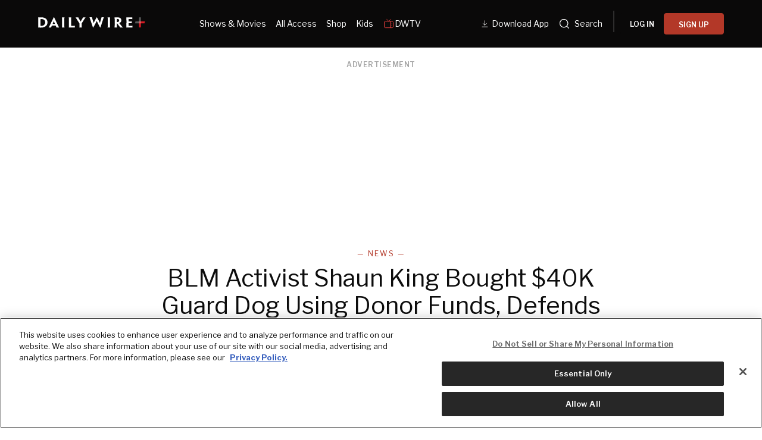

--- FILE ---
content_type: text/html; charset=utf-8
request_url: https://www.dailywire.com/news/blm-activist-shaun-king-bought-40k-guard-dog-using-donor-funds-defends-purchase-report
body_size: 34340
content:
<!DOCTYPE html><html class="lts-loading" lang="en"><head><meta charSet="utf-8" data-next-head=""/><meta name="viewport" content="width=device-width" data-next-head=""/><script async="" src="https://www.googletagmanager.com/gtag/js?id=G-CZKR9ZYKJP"></script><meta content="app-id=1477317200, app-argument=" name="apple-itunes-app" data-next-head=""/><link href="/assets/manifest.json" rel="manifest" data-next-head=""/><meta content="News" name="parsely-section" data-next-head=""/><meta content="News,Black Lives Matter,BLM,Defund The Police,New York,Shaun King" name="parsely-tags" data-next-head=""/><meta content="2022-08-03T02:02:27Z" name="parsely-pub-date" data-next-head=""/><meta content="https://www.dailywire.com/news/blm-activist-shaun-king-bought-40k-guard-dog-using-donor-funds-defends-purchase-report" name="parsely-link" data-next-head=""/><meta content="https://dw-wp-production.imgix.net/2022/08/GettyImages-649857618-scaled.jpg?ar=16%3A9&amp;auto=compress&amp;crop=faces&amp;cs=origin&amp;fit=crop&amp;w=1200&amp;h=800&amp;ixlib=react-9.10.0" name="parsely-image-url" data-next-head=""/><title data-next-head="">BLM Activist Shaun King Bought $40K Guard Dog Using Donor Funds, Defends Purchase: Report</title><link href="https://www.dailywire.com/news/blm-activist-shaun-king-bought-40k-guard-dog-using-donor-funds-defends-purchase-report" rel="canonical" data-next-head=""/><meta content="website" property="og:type" data-next-head=""/><meta content="Black Lives Matter (BLM) activist and New York Times best-selling author Shaun King purchased a $40,000 dog from a California breeder using donor money from his political action committee, according to a report.Grassroots Law, a non-profit political action committee that King co-founded, paid $40,650 to Potrero Performance Dogs earlier this year, Federal Election Records reveal. The committee elects progressive candidates that would invoke &amp;#8220;systemic change to end oppressive policing, incarceration, and injustice in this country.&amp;#8221;Payments made to the breeder were labeled as &amp;#8220;contractor services.&amp;#8221; However, The Washington Free Beacon reports King welcomed Marz, a brown and black-spotted mastiff, as &amp;#8220;a new member of the King family&amp;#8221; on his social media days after he finalized the purchase in February.The announcement said Marz would provide &amp;#8220;alertness and protection&amp;#8221; for his family.But according to the New York Post, King returned the dog to the breeder and has since deleted the post or made it private.Potrero&amp;#8217;s Instagram page showed a picture of Marz at an American Kennel Club winning &amp;#8220;Best in Show,&amp;#8221; adding, &amp;#8220;he&amp;#8217;s got a little too much energy to be a family dog, so he came back.&amp;#8221;However, Potrero&amp;#8217;s page has since deleted the post or made it private.Per the Free Beacon, the Kings’ $40,000 dog cost nearly as much as the contributions made by the committee to political candidates since 2021, which totaled around $56,000.Scott Walter, the president of Capital Research Center, a think tank investigating left-wing groups, told the Free Beacon that King&amp;#8217;s dog expense might not be considered illegal for the PAC.&amp;#8220;But it shows little respect for King&amp;#8217;s donors,&amp;#8221; Walter said.Potrero and Grassroots Law did not respond to the Free Beacon&amp;#8217;s requests for comment.However, King posted a photo on Instagram of himself with his family on Tuesday responding to the allegations, saying he worked hard for their privacy, safety, and security.“But I need you to know this so that you understand why our family not only needs a guard dog at home, but 24/7 security wherever we go,” King said.⁣ “White supremacists and people who’ve meant my family harm have now shown up to our last three homes.”“Multiple times,” he added.King said that before he defends his reasoning for the way in which he protects his family, he blames the lack of security on the Tri-state area’s restrictive gun laws, news outlets that have allegedly doxxed his home address, and fake police reports from strangers that allege King abused his children. He also claimed⁣ he’s received ⁣hundreds of death threats from civilians, police, military snipers, and white supremacist groups.⁣“This is what my life has become,” he said. &amp;#8220;⁣I spend more time each day now thinking about how to keep my family safe than I do doing the actually work I’m called to do.&amp;#8221;⁣“So know this, when you see reports about the money it costs to keep me and my family safe, it’s nowhere near enough,” King added. &amp;#8220;Not at all. Not even close.”⁣In a separate Instagram post, King explained why his organization paid for Marz and then later decided to return the dog back to the breeder.&amp;#8220;Marz was purchased to roam our property and roam our home and even protect us on the road,&amp;#8221; King wrote.He said Grassroots Law helped purchase Marz because the organization covers all of his security costs.&amp;#8220;Compared to what 24/7 human security costs, Marz was affordable,&amp;#8221; he added. &amp;#8220;We made sure that the purchase was legal and compliant before making it.”However, soon after Marz began marking his territory at King&amp;#8217;s residence, the family found he was not a perfect fit for them.King said Marz was brought back to his previous owners months ago.The latest headline surrounding King’s finances comes after several other fraudulent activities the BLM activist has been accused of in recent years.Samira Rice, who lost her 12-year-old son Tamir Rice to a police shooting in 2014, accused King of profiting thousands of dollars by exploiting her son&amp;#8217;s name.&amp;#8220;Personally I don&amp;#8217;t understand how you sleep at night,&amp;#8221; Rice said on her Instagram, according to The U.S. Sun.&amp;#8220;As a white man acting Black you are a imposter that can not be trusted,&amp;#8221; she added. &amp;#8220;You are a selfish self centered person and God will deal with you White man.&amp;#8221;The Philadelphia Inquirer reported last December that King&amp;#8217;s other political action committee, Real Justice, was ordered to pay $30,000 to the City of Brotherly Love for campaign finance violations during Democrat District Attorney Larry Krasner&amp;#8217;s race.DeRay Mckesson, a civil rights activist and a former ally of King, has accused the BLM activist of fraud dating back to 2014.King denied the allegations and underwent a 2019 financial review by a &amp;#8220;team of experts,&amp;#8221; who investigated the $34.5 million he has raised since Black Lives Matter took the stage nearly ten years ago.&amp;#8220;In short, we find absolutely no evidence that Shaun has ever inappropriately accessed any funds that he has raised,&amp;#8221; the Financial Review Board wrote.&amp;#8220;We searched, and we asked,&amp;#8221; the board added. &amp;#8220;Not one single family, charity, cause or campaign said Shaun was ever compensated, directly, or indirectly, for his online fundraising.&amp;#8221;" name="description" data-next-head=""/><meta content="BLM Activist Shaun King Bought $40K Guard Dog Using Donor Funds, Defends Purchase: Report" property="og:title" data-next-head=""/><meta content="Black Lives Matter (BLM) activist and New York Times best-selling author Shaun King purchased a $40,000 dog from a California breeder using donor money from his political action committee, according to a report.Grassroots Law, a non-profit political action committee that King co-founded, paid $40,650 to Potrero Performance Dogs earlier this year, Federal Election Records reveal. The committee elects progressive candidates that would invoke &amp;#8220;systemic change to end oppressive policing, incarceration, and injustice in this country.&amp;#8221;Payments made to the breeder were labeled as &amp;#8220;contractor services.&amp;#8221; However, The Washington Free Beacon reports King welcomed Marz, a brown and black-spotted mastiff, as &amp;#8220;a new member of the King family&amp;#8221; on his social media days after he finalized the purchase in February.The announcement said Marz would provide &amp;#8220;alertness and protection&amp;#8221; for his family.But according to the New York Post, King returned the dog to the breeder and has since deleted the post or made it private.Potrero&amp;#8217;s Instagram page showed a picture of Marz at an American Kennel Club winning &amp;#8220;Best in Show,&amp;#8221; adding, &amp;#8220;he&amp;#8217;s got a little too much energy to be a family dog, so he came back.&amp;#8221;However, Potrero&amp;#8217;s page has since deleted the post or made it private.Per the Free Beacon, the Kings’ $40,000 dog cost nearly as much as the contributions made by the committee to political candidates since 2021, which totaled around $56,000.Scott Walter, the president of Capital Research Center, a think tank investigating left-wing groups, told the Free Beacon that King&amp;#8217;s dog expense might not be considered illegal for the PAC.&amp;#8220;But it shows little respect for King&amp;#8217;s donors,&amp;#8221; Walter said.Potrero and Grassroots Law did not respond to the Free Beacon&amp;#8217;s requests for comment.However, King posted a photo on Instagram of himself with his family on Tuesday responding to the allegations, saying he worked hard for their privacy, safety, and security.“But I need you to know this so that you understand why our family not only needs a guard dog at home, but 24/7 security wherever we go,” King said.⁣ “White supremacists and people who’ve meant my family harm have now shown up to our last three homes.”“Multiple times,” he added.King said that before he defends his reasoning for the way in which he protects his family, he blames the lack of security on the Tri-state area’s restrictive gun laws, news outlets that have allegedly doxxed his home address, and fake police reports from strangers that allege King abused his children. He also claimed⁣ he’s received ⁣hundreds of death threats from civilians, police, military snipers, and white supremacist groups.⁣“This is what my life has become,” he said. &amp;#8220;⁣I spend more time each day now thinking about how to keep my family safe than I do doing the actually work I’m called to do.&amp;#8221;⁣“So know this, when you see reports about the money it costs to keep me and my family safe, it’s nowhere near enough,” King added. &amp;#8220;Not at all. Not even close.”⁣In a separate Instagram post, King explained why his organization paid for Marz and then later decided to return the dog back to the breeder.&amp;#8220;Marz was purchased to roam our property and roam our home and even protect us on the road,&amp;#8221; King wrote.He said Grassroots Law helped purchase Marz because the organization covers all of his security costs.&amp;#8220;Compared to what 24/7 human security costs, Marz was affordable,&amp;#8221; he added. &amp;#8220;We made sure that the purchase was legal and compliant before making it.”However, soon after Marz began marking his territory at King&amp;#8217;s residence, the family found he was not a perfect fit for them.King said Marz was brought back to his previous owners months ago.The latest headline surrounding King’s finances comes after several other fraudulent activities the BLM activist has been accused of in recent years.Samira Rice, who lost her 12-year-old son Tamir Rice to a police shooting in 2014, accused King of profiting thousands of dollars by exploiting her son&amp;#8217;s name.&amp;#8220;Personally I don&amp;#8217;t understand how you sleep at night,&amp;#8221; Rice said on her Instagram, according to The U.S. Sun.&amp;#8220;As a white man acting Black you are a imposter that can not be trusted,&amp;#8221; she added. &amp;#8220;You are a selfish self centered person and God will deal with you White man.&amp;#8221;The Philadelphia Inquirer reported last December that King&amp;#8217;s other political action committee, Real Justice, was ordered to pay $30,000 to the City of Brotherly Love for campaign finance violations during Democrat District Attorney Larry Krasner&amp;#8217;s race.DeRay Mckesson, a civil rights activist and a former ally of King, has accused the BLM activist of fraud dating back to 2014.King denied the allegations and underwent a 2019 financial review by a &amp;#8220;team of experts,&amp;#8221; who investigated the $34.5 million he has raised since Black Lives Matter took the stage nearly ten years ago.&amp;#8220;In short, we find absolutely no evidence that Shaun has ever inappropriately accessed any funds that he has raised,&amp;#8221; the Financial Review Board wrote.&amp;#8220;We searched, and we asked,&amp;#8221; the board added. &amp;#8220;Not one single family, charity, cause or campaign said Shaun was ever compensated, directly, or indirectly, for his online fundraising.&amp;#8221;" property="og:description" data-next-head=""/><meta content="https://dw-wp-production.imgix.net/2022/08/GettyImages-649857618-scaled.jpg?ar=16%3A9&amp;auto=compress&amp;crop=faces&amp;cs=origin&amp;fit=crop&amp;w=1200&amp;h=800&amp;ixlib=react-9.10.0" property="og:image" data-next-head=""/><meta content="https://www.dailywire.com/news/blm-activist-shaun-king-bought-40k-guard-dog-using-donor-funds-defends-purchase-report" property="og:url" data-next-head=""/><meta content="BLM Activist Shaun King Bought $40K Guard Dog Using Donor Funds, Defends Purchase: Report" property="twitter:title" data-next-head=""/><meta content="Black Lives Matter (BLM) activist and New York Times best-selling author Shaun King purchased a $40,000 dog from a California breeder using donor money from his political action committee, according to a report.Grassroots Law, a non-profit political action committee that King co-founded, paid $40,650 to Potrero Performance Dogs earlier this year, Federal Election Records reveal. The committee elects progressive candidates that would invoke &amp;#8220;systemic change to end oppressive policing, incarceration, and injustice in this country.&amp;#8221;Payments made to the breeder were labeled as &amp;#8220;contractor services.&amp;#8221; However, The Washington Free Beacon reports King welcomed Marz, a brown and black-spotted mastiff, as &amp;#8220;a new member of the King family&amp;#8221; on his social media days after he finalized the purchase in February.The announcement said Marz would provide &amp;#8220;alertness and protection&amp;#8221; for his family.But according to the New York Post, King returned the dog to the breeder and has since deleted the post or made it private.Potrero&amp;#8217;s Instagram page showed a picture of Marz at an American Kennel Club winning &amp;#8220;Best in Show,&amp;#8221; adding, &amp;#8220;he&amp;#8217;s got a little too much energy to be a family dog, so he came back.&amp;#8221;However, Potrero&amp;#8217;s page has since deleted the post or made it private.Per the Free Beacon, the Kings’ $40,000 dog cost nearly as much as the contributions made by the committee to political candidates since 2021, which totaled around $56,000.Scott Walter, the president of Capital Research Center, a think tank investigating left-wing groups, told the Free Beacon that King&amp;#8217;s dog expense might not be considered illegal for the PAC.&amp;#8220;But it shows little respect for King&amp;#8217;s donors,&amp;#8221; Walter said.Potrero and Grassroots Law did not respond to the Free Beacon&amp;#8217;s requests for comment.However, King posted a photo on Instagram of himself with his family on Tuesday responding to the allegations, saying he worked hard for their privacy, safety, and security.“But I need you to know this so that you understand why our family not only needs a guard dog at home, but 24/7 security wherever we go,” King said.⁣ “White supremacists and people who’ve meant my family harm have now shown up to our last three homes.”“Multiple times,” he added.King said that before he defends his reasoning for the way in which he protects his family, he blames the lack of security on the Tri-state area’s restrictive gun laws, news outlets that have allegedly doxxed his home address, and fake police reports from strangers that allege King abused his children. He also claimed⁣ he’s received ⁣hundreds of death threats from civilians, police, military snipers, and white supremacist groups.⁣“This is what my life has become,” he said. &amp;#8220;⁣I spend more time each day now thinking about how to keep my family safe than I do doing the actually work I’m called to do.&amp;#8221;⁣“So know this, when you see reports about the money it costs to keep me and my family safe, it’s nowhere near enough,” King added. &amp;#8220;Not at all. Not even close.”⁣In a separate Instagram post, King explained why his organization paid for Marz and then later decided to return the dog back to the breeder.&amp;#8220;Marz was purchased to roam our property and roam our home and even protect us on the road,&amp;#8221; King wrote.He said Grassroots Law helped purchase Marz because the organization covers all of his security costs.&amp;#8220;Compared to what 24/7 human security costs, Marz was affordable,&amp;#8221; he added. &amp;#8220;We made sure that the purchase was legal and compliant before making it.”However, soon after Marz began marking his territory at King&amp;#8217;s residence, the family found he was not a perfect fit for them.King said Marz was brought back to his previous owners months ago.The latest headline surrounding King’s finances comes after several other fraudulent activities the BLM activist has been accused of in recent years.Samira Rice, who lost her 12-year-old son Tamir Rice to a police shooting in 2014, accused King of profiting thousands of dollars by exploiting her son&amp;#8217;s name.&amp;#8220;Personally I don&amp;#8217;t understand how you sleep at night,&amp;#8221; Rice said on her Instagram, according to The U.S. Sun.&amp;#8220;As a white man acting Black you are a imposter that can not be trusted,&amp;#8221; she added. &amp;#8220;You are a selfish self centered person and God will deal with you White man.&amp;#8221;The Philadelphia Inquirer reported last December that King&amp;#8217;s other political action committee, Real Justice, was ordered to pay $30,000 to the City of Brotherly Love for campaign finance violations during Democrat District Attorney Larry Krasner&amp;#8217;s race.DeRay Mckesson, a civil rights activist and a former ally of King, has accused the BLM activist of fraud dating back to 2014.King denied the allegations and underwent a 2019 financial review by a &amp;#8220;team of experts,&amp;#8221; who investigated the $34.5 million he has raised since Black Lives Matter took the stage nearly ten years ago.&amp;#8220;In short, we find absolutely no evidence that Shaun has ever inappropriately accessed any funds that he has raised,&amp;#8221; the Financial Review Board wrote.&amp;#8220;We searched, and we asked,&amp;#8221; the board added. &amp;#8220;Not one single family, charity, cause or campaign said Shaun was ever compensated, directly, or indirectly, for his online fundraising.&amp;#8221;" property="twitter:description" data-next-head=""/><meta content="summary_large_image" name="twitter:card" data-next-head=""/><meta content="https://dw-wp-production.imgix.net/2022/08/GettyImages-649857618-scaled.jpg?ar=16%3A9&amp;auto=compress&amp;crop=faces&amp;cs=origin&amp;fit=crop&amp;w=1200&amp;h=800&amp;ixlib=react-9.10.0" name="twitter:image" data-next-head=""/><meta content="https://www.dailywire.com/news/blm-activist-shaun-king-bought-40k-guard-dog-using-donor-funds-defends-purchase-report" property="al:ios:url" data-next-head=""/><meta content="https://www.dailywire.com/news/blm-activist-shaun-king-bought-40k-guard-dog-using-donor-funds-defends-purchase-report" property="al:android:url" data-next-head=""/><meta content="https://www.dailywire.com/news/blm-activist-shaun-king-bought-40k-guard-dog-using-donor-funds-defends-purchase-report" name="twitter:app:url:iphone" data-next-head=""/><meta content="https://www.dailywire.com/news/blm-activist-shaun-king-bought-40k-guard-dog-using-donor-funds-defends-purchase-report" name="twitter:app:url:ipad" data-next-head=""/><meta content="https://www.dailywire.com/news/blm-activist-shaun-king-bought-40k-guard-dog-using-donor-funds-defends-purchase-report" name="twitter:app:url:googleplay" data-next-head=""/><meta content="1435071773455316" property="fb:pages"/><link crossorigin="" href="https://raven-edge.aditude.io" rel="preconnect"/><link crossorigin="" href="https://dn0qt3r0xannq.cloudfront.net" rel="preconnect"/><link crossorigin="" href="https://edge.aditude.io" rel="preconnect"/><link crossorigin="" href="https://securepubads.g.doubleclick.net" rel="preconnect"/><link href="https://raven-static.aditude.io" rel="dns-prefetch"/><link href="https://fundingchoicesmessages.google.com" rel="dns-prefetch"/><link href="https://fonts.googleapis.com" rel="preconnect"/><link crossorigin="" href="https://fonts.gstatic.com" rel="preconnect"/><meta content="1477317200" property="al:ios:app_store_id"/><meta content="The Daily Wire" property="al:ios:app_name"/><meta content="com.dailywire.thedailywire" property="al:android:package"/><meta content="The Daily Wire" property="al:android:app_name"/><meta content="The Daily Wire" name="twitter:app:name:iphone"/><meta content="1477317200" name="twitter:app:id:iphone"/><meta content="The Daily Wire" name="twitter:app:name:ipad"/><meta content="1477317200" name="twitter:app:id:ipad"/><meta content="The Daily Wire" name="twitter:app:name:googleplay"/><meta content="com.dailywire.thedailywire" name="twitter:app:id:googleplay"/><meta content="#0A0909" name="theme-color"/><meta content="no-referrer-when-downgrade" name="referrer"/><link href="/favicons/favicon.ico" rel="shortcut icon" type="image/x-icon"/><link href="/favicons/apple-touch-icon.png" rel="apple-touch-icon"/><link href="/favicons/apple-touch-icon-57x57.png" rel="apple-touch-icon" sizes="57x57"/><link href="/favicons/apple-touch-icon-72x72.png" rel="apple-touch-icon" sizes="72x72"/><link href="/favicons/apple-touch-icon-76x76.png" rel="apple-touch-icon" sizes="76x76"/><link href="/favicons/apple-touch-icon-114x114.png" rel="apple-touch-icon" sizes="114x114"/><link href="/favicons/apple-touch-icon-120x120.png" rel="apple-touch-icon" sizes="120x120"/><link href="/favicons/apple-touch-icon-144x144.png" rel="apple-touch-icon" sizes="144x144"/><link href="/favicons/apple-touch-icon-152x152.png" rel="apple-touch-icon" sizes="152x152"/><link href="/favicons/apple-touch-icon-180x180.png" rel="apple-touch-icon" sizes="180x180"/><link as="script" href="https://securepubads.g.doubleclick.net/tag/js/gpt.js" rel="preload"/><link as="script" href="https://d3lcz8vpax4lo2.cloudfront.net/ads-code/a11c6a8c-ff47-49e9-93ba-5ea0e07f6f87.js" rel="preload"/><link data-next-font="" rel="preconnect" href="/" crossorigin="anonymous"/><link rel="preload" href="/_next/static/css/09863882a1645f52.css" as="style"/><link rel="preload" href="/_next/static/css/6ef3b99d33f63da8.css" as="style"/><script type="application/ld+json" data-next-head="">{"@context":"https://schema.org","@type":"Article","datePublished":"2022-08-03T02:02:27.000Z","description":"Black Lives Matter (BLM) activist and New York Times best-selling author Shaun King purchased a $40,000 dog from a California breeder using donor money from his political action committee, according to a report.Grassroots Law, a non-profit political action committee that King co-founded, paid $40,650 to Potrero Performance Dogs earlier this year, Federal Election Records reveal. The committee elects progressive candidates that would invoke &amp;#8220;systemic change to end oppressive policing, incarceration, and injustice in this country.&amp;#8221;Payments made to the breeder were labeled as &amp;#8220;contractor services.&amp;#8221; However, The Washington Free Beacon reports King welcomed Marz, a brown and black-spotted mastiff, as &amp;#8220;a new member of the King family&amp;#8221; on his social media days after he finalized the purchase in February.The announcement said Marz would provide &amp;#8220;alertness and protection&amp;#8221; for his family.But according to the New York Post, King returned the dog to the breeder and has since deleted the post or made it private.Potrero&amp;#8217;s Instagram page showed a picture of Marz at an American Kennel Club winning &amp;#8220;Best in Show,&amp;#8221; adding, &amp;#8220;he&amp;#8217;s got a little too much energy to be a family dog, so he came back.&amp;#8221;However, Potrero&amp;#8217;s page has since deleted the post or made it private.Per the Free Beacon, the Kings’ $40,000 dog cost nearly as much as the contributions made by the committee to political candidates since 2021, which totaled around $56,000.Scott Walter, the president of Capital Research Center, a think tank investigating left-wing groups, told the Free Beacon that King&amp;#8217;s dog expense might not be considered illegal for the PAC.&amp;#8220;But it shows little respect for King&amp;#8217;s donors,&amp;#8221; Walter said.Potrero and Grassroots Law did not respond to the Free Beacon&amp;#8217;s requests for comment.However, King posted a photo on Instagram of himself with his family on Tuesday responding to the allegations, saying he worked hard for their privacy, safety, and security.“But I need you to know this so that you understand why our family not only needs a guard dog at home, but 24/7 security wherever we go,” King said.⁣ “White supremacists and people who’ve meant my family harm have now shown up to our last three homes.”“Multiple times,” he added.King said that before he defends his reasoning for the way in which he protects his family, he blames the lack of security on the Tri-state area’s restrictive gun laws, news outlets that have allegedly doxxed his home address, and fake police reports from strangers that allege King abused his children. He also claimed⁣ he’s received ⁣hundreds of death threats from civilians, police, military snipers, and white supremacist groups.⁣“This is what my life has become,” he said. &amp;#8220;⁣I spend more time each day now thinking about how to keep my family safe than I do doing the actually work I’m called to do.&amp;#8221;⁣“So know this, when you see reports about the money it costs to keep me and my family safe, it’s nowhere near enough,” King added. &amp;#8220;Not at all. Not even close.”⁣In a separate Instagram post, King explained why his organization paid for Marz and then later decided to return the dog back to the breeder.&amp;#8220;Marz was purchased to roam our property and roam our home and even protect us on the road,&amp;#8221; King wrote.He said Grassroots Law helped purchase Marz because the organization covers all of his security costs.&amp;#8220;Compared to what 24/7 human security costs, Marz was affordable,&amp;#8221; he added. &amp;#8220;We made sure that the purchase was legal and compliant before making it.”However, soon after Marz began marking his territory at King&amp;#8217;s residence, the family found he was not a perfect fit for them.King said Marz was brought back to his previous owners months ago.The latest headline surrounding King’s finances comes after several other fraudulent activities the BLM activist has been accused of in recent years.Samira Rice, who lost her 12-year-old son Tamir Rice to a police shooting in 2014, accused King of profiting thousands of dollars by exploiting her son&amp;#8217;s name.&amp;#8220;Personally I don&amp;#8217;t understand how you sleep at night,&amp;#8221; Rice said on her Instagram, according to The U.S. Sun.&amp;#8220;As a white man acting Black you are a imposter that can not be trusted,&amp;#8221; she added. &amp;#8220;You are a selfish self centered person and God will deal with you White man.&amp;#8221;The Philadelphia Inquirer reported last December that King&amp;#8217;s other political action committee, Real Justice, was ordered to pay $30,000 to the City of Brotherly Love for campaign finance violations during Democrat District Attorney Larry Krasner&amp;#8217;s race.DeRay Mckesson, a civil rights activist and a former ally of King, has accused the BLM activist of fraud dating back to 2014.King denied the allegations and underwent a 2019 financial review by a &amp;#8220;team of experts,&amp;#8221; who investigated the $34.5 million he has raised since Black Lives Matter took the stage nearly ten years ago.&amp;#8220;In short, we find absolutely no evidence that Shaun has ever inappropriately accessed any funds that he has raised,&amp;#8221; the Financial Review Board wrote.&amp;#8220;We searched, and we asked,&amp;#8221; the board added. &amp;#8220;Not one single family, charity, cause or campaign said Shaun was ever compensated, directly, or indirectly, for his online fundraising.&amp;#8221;","mainEntityOfPage":{"@type":"WebPage","@id":"https://www.dailywire.com/news/blm-activist-shaun-king-bought-40k-guard-dog-using-donor-funds-defends-purchase-report"},"headline":"BLM Activist Shaun King Bought $40K Guard Dog Using Donor Funds, Defends Purchase: Report","image":["https://dw-wp-production.imgix.net/2022/08/GettyImages-649857618-scaled.jpg?ar=16%3A9&amp;auto=compress&amp;crop=faces&amp;cs=origin&amp;fit=crop&amp;w=1200&amp;h=800&amp;ixlib=react-9.10.0"],"dateModified":"2022-08-03T02:02:27.000Z","author":{"@type":"Person","name":"Brandon Drey"},"publisher":{"@type":"Organization","name":"The Daily Wire","logo":{"@type":"ImageObject","url":"https://www.dailywire.com/images/logo.png"}}}</script><link href="https://fonts.googleapis.com/css2?family=Libre+Franklin:ital,wght@0,100..900;1,100..900&amp;family=Inter:wght@100..900&amp;display=swap" rel="stylesheet"/><link href="https://use.typekit.net/ldl2hxh.css" rel="stylesheet"/><script data-cfasync="false" type="text/javascript">(function (a, c, s, u) { 'Insticator' in a || (a.Insticator = { ad: { loadAd: function (b) { Insticator.ad.q.push(b) }, q: [] }, helper: {}, embed: {}, version: "4.0", q: [], load: function (t, o) { Insticator.q.push({ t: t, o: o }) } }); var b = c.createElement(s); b.src = u; b.async = !0; var d = c.getElementsByTagName(s)[0]; d.parentNode.insertBefore(b, d) })(window, document, 'script', 'https://d3lcz8vpax4lo2.cloudfront.net/ads-code/a11c6a8c-ff47-49e9-93ba-5ea0e07f6f87.js')</script><script src="https://product.instiengage.com/product-loader-code/a11c6a8c-ff47-49e9-93ba-5ea0e07f6f87.js" type="text/javascript"></script><script>Insticator.load('load-page', {    pageId: '{pageId}',  })</script><script>window.YETT_BLACKLIST = [/analytics.tiktok.com/]</script><script src="https://unpkg.com/yett"></script><script src="https://app.retention.chargebee.com/assets/webpack/retention.js"></script><script charSet="UTF-8" data-domain-script="cff23880-5ec5-4fda-9d76-ee4cc7f0e894" src="https://cdn.cookielaw.org/scripttemplates/otSDKStub.js" type="text/javascript"></script><link href="https://js.recurly.com/v4/recurly.css" rel="stylesheet" type="text/css"/><script src="https://js.recurly.com/v4/recurly.js"></script><script>var googletag=googletag||{};googletag.cmd=googletag.cmd||[];</script><script>var pbjs=pbjs||{};pbjs.que=pbjs.que||[]</script><script>  window.dataLayer = window.dataLayer || [];function gtag(){dataLayer.push(arguments);}gtag('js', new Date());gtag('config', "G-CZKR9ZYKJP", {debug_mode: true});</script><script class="optanon-category-C0004" data-cfasync="false" id="wisepops-js" type="text/plain">
                      (function(W,i,s,e,P,o,p){W['WisePopsObject']=P;W[P]=W[P]||function(){(W[P].q=W[P].q||[]).push(arguments)},W[P].l=1*new Date();o=i.createElement(s),p=i.getElementsByTagName(s)[0];o.defer=1;o.src=e;p.parentNode.insertBefore(o,p)})(window,document,'script','//loader.wisepops.com/get-loader.js?v=1&site=gj6oBqQREJ','wisepops');
                      wisepops('options', {
                        autoPageview: false,
                        browserStorage: true
                      });
                    </script><script type="text/javascript">function OptanonWrapper() {
                if (OnetrustActiveGroups.includes("C0001")) {
                  updateType('optanon-category-C0001', 'text/javascript');
                } else {
                  updateType('optanon-category-C0001', 'text/plain');
                }

                if (OnetrustActiveGroups.includes("C0002")) {
                  updateType('optanon-category-C0002', 'text/javascript');
                } else {
                  updateType('optanon-category-C0002', 'text/plain');
                }

                if (OnetrustActiveGroups.includes("C0003")) {
                  updateType('optanon-category-C0003', 'text/javascript');
                } else {
                  updateType('optanon-category-C0003', 'text/plain');
                }

                if (OnetrustActiveGroups.includes("C0004")) {
                  updateType('optanon-category-C0004', 'text/javascript');
                } else {
                  updateType('optanon-category-C0004', 'text/plain');
                }

                if (OnetrustActiveGroups.includes("C0005")) {
                  updateType('optanon-category-C0005', 'text/javascript');
                } else {
                  updateType('optanon-category-C0005', 'text/plain');
                }
                
                function updateType(className, type) {
                  const scriptsHtmlCollection = document.getElementsByClassName(className);
                
                  if (!scriptsHtmlCollection.length) {
                    return;
                  }
                
                  const scripts = Array.from(scriptsHtmlCollection);
                
                  scripts.forEach(ele => ele.type = type);
                }
              }</script><script id="ze-snippet" src="https://static.zdassets.com/ekr/snippet.js?key=ee838f8c-f737-40d6-86bc-6aae0cacd334"></script><link rel="stylesheet" href="/_next/static/css/09863882a1645f52.css" data-n-g=""/><link rel="stylesheet" href="/_next/static/css/6ef3b99d33f63da8.css" data-n-p=""/><noscript data-n-css=""></noscript><script defer="" noModule="" src="/_next/static/chunks/polyfills-42372ed130431b0a.js"></script><script src="https://cdnjs.cloudflare.com/polyfill/v3/polyfill.min.js" defer="" data-nscript="beforeInteractive"></script><script src="/_next/static/chunks/webpack-400fd70104144097.js" defer=""></script><script src="/_next/static/chunks/framework-aa2eaa94f1b3cf8c.js" defer=""></script><script src="/_next/static/chunks/main-40b793bea3009a4e.js" defer=""></script><script src="/_next/static/chunks/pages/_app-c57775f5eb1bc1e9.js" defer=""></script><script src="/_next/static/chunks/1652-bb56671ea1b4f399.js" defer=""></script><script src="/_next/static/chunks/6682-f8bb74c1d0e50178.js" defer=""></script><script src="/_next/static/chunks/3992-56ed1092d33d1087.js" defer=""></script><script src="/_next/static/chunks/6282-4d59537087a058d3.js" defer=""></script><script src="/_next/static/chunks/pages/news/%5Bslug%5D-68ae045758e7cf44.js" defer=""></script><script src="/_next/static/tIjmob0xU7d0_kUtPIhB0/_buildManifest.js" defer=""></script><script src="/_next/static/tIjmob0xU7d0_kUtPIhB0/_ssgManifest.js" defer=""></script><style data-emotion="css-global njq97s animation-1bzp9eq animation-5j8bii">.Toastify__toast-container{color:#fff;max-width:460px;width:100%;overflow:hidden;padding:16px;bottom:0;}.Toastify__toast-body{max-width:100%;}.Toastify__toast{position:relative;margin:16px 0;background:rgba(255,255,255,0.8);box-shadow:0px 8px 16px rgb(0 0 0 / 20%);-webkit-backdrop-filter:blur(8px);backdrop-filter:blur(8px);border-radius:6px;padding:24px 40px 24px 24px;}.Toastify__close-button--success svg,.Toastify__close-button--warning svg,.Toastify__close-button--error svg{color:rgba(255,255,255,0.75);}.Toastify__toast--default{color:rgba(20,20,21,0.91);}.Toastify__toast--success{background-color:#008463;}.Toastify__toast--warning{background-color:#F25F0D;}.Toastify__toast--error{background-color:#B30000;}.Toastify__close-button{color:#333333;opacity:1;position:absolute;right:16px;top:16px;}.Toastify__progress-bar--default{background:#B33828;}.Toastify__toast-container--bottom-center .Toastify__close-button{top:50%;color:#666666;-webkit-transform:translateY(-50%);-moz-transform:translateY(-50%);-ms-transform:translateY(-50%);transform:translateY(-50%);}.ReactModal__Body--open #__next{z-index:0;position:relative;}body.ReactModal__Body--open{overflow:hidden;}.ReactModal__Overlay--after-open{-webkit-animation:animation-1bzp9eq 0.5s ease;animation:animation-1bzp9eq 0.5s ease;}@media (min-width:1000px){.ReactModal__Overlay--after-open{-webkit-animation:animation-5j8bii 0.25s ease;animation:animation-5j8bii 0.25s ease;}}.ReactModal__Overlay--before-close{opacity:0;}@supports (backdrop-filter:blur(40px)){.ReactModal__Overlay{-webkit-backdrop-filter:blur(40px);backdrop-filter:blur(40px);background:rgba(0,0,0,0.4)!important;}}@-webkit-keyframes animation-1bzp9eq{from{-webkit-transform:translateY(100%);-moz-transform:translateY(100%);-ms-transform:translateY(100%);transform:translateY(100%);}to{-webkit-transform:translateY(0);-moz-transform:translateY(0);-ms-transform:translateY(0);transform:translateY(0);}}@keyframes animation-1bzp9eq{from{-webkit-transform:translateY(100%);-moz-transform:translateY(100%);-ms-transform:translateY(100%);transform:translateY(100%);}to{-webkit-transform:translateY(0);-moz-transform:translateY(0);-ms-transform:translateY(0);transform:translateY(0);}}@-webkit-keyframes animation-5j8bii{from{opacity:0;}to{opacity:1;}}@keyframes animation-5j8bii{from{opacity:0;}to{opacity:1;}}</style><style data-emotion="css-global animation-1q8eu9e">@-webkit-keyframes animation-1q8eu9e{from{-webkit-transform:rotate(0deg);-moz-transform:rotate(0deg);-ms-transform:rotate(0deg);transform:rotate(0deg);}to{-webkit-transform:rotate(360deg);-moz-transform:rotate(360deg);-ms-transform:rotate(360deg);transform:rotate(360deg);}}@keyframes animation-1q8eu9e{from{-webkit-transform:rotate(0deg);-moz-transform:rotate(0deg);-ms-transform:rotate(0deg);transform:rotate(0deg);}to{-webkit-transform:rotate(360deg);-moz-transform:rotate(360deg);-ms-transform:rotate(360deg);transform:rotate(360deg);}}</style><style data-emotion="css-global 185u9dp">.overlay{position:fixed;top:0;right:0;bottom:0;left:0;z-index:9999;background:rgba(5,5,5,0.95);}</style><style data-emotion="css 1jvt128 13fqiy8 1yep7x9 1hvifiy 9gc6jv zmhuv2 z7mtfw 19b7f2n 1julgpm 1vmllod 1a07lwf 10u39ps zmdx64 18dt6si 8b0y6l 19hsph5 1513rab w2pvs8 ebvlxr 3uz7f9 8m29c5 1o9g0p 1p2pl63 xh9zx7 1vom9at uvg1e 15qlrrg 58ug8x 1qe49ce 1rnpcd8 13h6ns3 19fvh3r uk6cul uh5om9 1kdppbk kykf1u 1k2qi6u 10yf0ab 12aqo6z 1x8c9ef acssz3 1srl04s oxx0so xn686y 1541ryz ux4jjm ixcvs4 1kl7hgu tm2wco 17g5ttu o2tmhu 1mqhe4y 1g3zdyr h8gvze 1iomq6b 1upv5yf 1i8uuo8 1c9ew6q 1irp658 1gfeibc k3min0 1qckbqq 1rlo23t 132muxy">.css-1jvt128{display:-webkit-box;display:-webkit-flex;display:-ms-flexbox;display:flex;-webkit-flex-direction:column;-ms-flex-direction:column;flex-direction:column;-webkit-box-pack:justify;-webkit-justify-content:space-between;justify-content:space-between;min-height:100vh;overflow:visible;width:100%;}.css-13fqiy8{display:-webkit-box;display:-webkit-flex;display:-ms-flexbox;display:flex;-webkit-flex-direction:column;-ms-flex-direction:column;flex-direction:column;overflow:visible;}.css-1yep7x9{background-color:#050505;color:#FFFFFF;left:0;padding-top:env(safe-area-inset-top);position:fixed;right:0;top:0;width:100%;z-index:400;}@media(min-width: 1000px){.css-1yep7x9{height:var(--mobile-header-h, 80px);-webkit-transition:height 0.3s cubic-bezier(0.4,0,0.2,1),box-shadow 0.3s cubic-bezier(0.4,0,0.2,1),padding 0.3s cubic-bezier(0.4,0,0.2,1);transition:height 0.3s cubic-bezier(0.4,0,0.2,1),box-shadow 0.3s cubic-bezier(0.4,0,0.2,1),padding 0.3s cubic-bezier(0.4,0,0.2,1);}}.css-1hvifiy{max-width:792px;box-sizing:content-box;margin-left:auto;margin-right:auto;padding-left:5%;padding-right:5%;-webkit-align-items:center;-webkit-box-align:center;-ms-flex-align:center;align-items:center;display:-webkit-box;display:-webkit-flex;display:-ms-flexbox;display:flex;height:inherit;-webkit-box-pack:justify;-webkit-justify-content:space-between;justify-content:space-between;position:relative;}@media(min-width: 1000px){.css-1hvifiy{max-width:1400px;}}@media(min-width: 1000px){.css-1hvifiy{-webkit-align-items:center;-webkit-box-align:center;-ms-flex-align:center;align-items:center;height:inherit;-webkit-box-pack:start;-ms-flex-pack:start;-webkit-justify-content:flex-start;justify-content:flex-start;}}.css-9gc6jv{padding-top:4px;width:180px;}.css-zmhuv2{width:100%;}@media (max-width: 1200px){.css-zmhuv2{display:none;}}.css-z7mtfw{display:-webkit-box;display:-webkit-flex;display:-ms-flexbox;display:flex;-webkit-box-pack:justify;-webkit-justify-content:space-between;justify-content:space-between;width:100%;}.css-19b7f2n{-webkit-align-items:center;-webkit-box-align:center;-ms-flex-align:center;align-items:center;display:-webkit-box;display:-webkit-flex;display:-ms-flexbox;display:flex;-webkit-flex:1;-ms-flex:1;flex:1;gap:0.8rem;padding-left:48px;}@media screen and (max-width: 1300px){.css-19b7f2n{-webkit-box-pack:center;-ms-flex-pack:center;-webkit-justify-content:center;justify-content:center;padding-left:0;}}.css-1julgpm{-webkit-align-items:center;-webkit-box-align:center;-ms-flex-align:center;align-items:center;display:-webkit-inline-box;display:-webkit-inline-flex;display:-ms-inline-flexbox;display:inline-flex;font-size:.875rem;padding:1.5rem .5rem;}.css-1vmllod{-webkit-align-items:center;-webkit-box-align:center;-ms-flex-align:center;align-items:center;display:-webkit-box;display:-webkit-flex;display:-ms-flexbox;display:flex;gap:0.3rem;}.css-1a07lwf{-webkit-align-items:center;-webkit-box-align:center;-ms-flex-align:center;align-items:center;display:-webkit-box;display:-webkit-flex;display:-ms-flexbox;display:flex;gap:4px;}.css-10u39ps{-webkit-align-items:center;-webkit-box-align:center;-ms-flex-align:center;align-items:center;color:#ffffff;display:-webkit-inline-box;display:-webkit-inline-flex;display:-ms-inline-flexbox;display:inline-flex;font-size:.875rem;padding:1.5rem .5rem;}.css-zmdx64{vertical-align:middle;margin-right:.5em;}.css-18dt6si{position:absolute;width:1px;height:1px;padding:0;overflow:hidden;clip:rect(0,0,0,0);white-space:nowrap;border:0;}.css-8b0y6l{-webkit-align-items:center;-webkit-box-align:center;-ms-flex-align:center;align-items:center;margin:0 10px;}.css-19hsph5{-webkit-align-items:center;-webkit-box-align:center;-ms-flex-align:center;align-items:center;background-color:#FFF;border:none;border-radius:8px;color:#000;display:-webkit-box;display:-webkit-flex;display:-ms-flexbox;display:flex;font-size:16px;font-weight:600;height:60px;-webkit-box-pack:center;-ms-flex-pack:center;-webkit-justify-content:center;justify-content:center;padding:20px 20px 21px 20px;position:relative;width:100%;background-color:#0a0909;border-radius:4px;color:#FFFFFF;font-size:12px;font-weight:600;height:36px;line-height:130%;padding:10px 16px;width:100%;}.css-1513rab{-webkit-align-items:center;-webkit-box-align:center;-ms-flex-align:center;align-items:center;background-color:#FFF;border:none;border-radius:8px;color:#000;display:-webkit-box;display:-webkit-flex;display:-ms-flexbox;display:flex;font-size:16px;font-weight:600;height:60px;-webkit-box-pack:center;-ms-flex-pack:center;-webkit-justify-content:center;justify-content:center;padding:20px 20px 21px 20px;position:relative;width:100%;background-color:#B33828;border-radius:4px;color:#FFFFFF;font-size:12px;font-weight:600;height:36px;line-height:130%;padding:10px 16px;width:100%;}.css-w2pvs8{display:none;margin-left:auto;}@media (max-width: 1200px){.css-w2pvs8{display:-webkit-box;display:-webkit-flex;display:-ms-flexbox;display:flex;z-index:1;}}.css-ebvlxr{-webkit-align-items:center;-webkit-box-align:center;-ms-flex-align:center;align-items:center;display:-webkit-box;display:-webkit-flex;display:-ms-flexbox;display:flex;gap:0.7rem;}.css-3uz7f9{-webkit-align-items:center;-webkit-box-align:center;-ms-flex-align:center;align-items:center;background-color:#FFF;border:none;border-radius:8px;color:#000;display:-webkit-box;display:-webkit-flex;display:-ms-flexbox;display:flex;font-size:16px;font-weight:600;height:60px;-webkit-box-pack:center;-ms-flex-pack:center;-webkit-justify-content:center;justify-content:center;padding:20px 20px 21px 20px;position:relative;width:100%;background-color:#B33828;border-radius:4px;color:#FFFFFF;font-size:12px;font-weight:600;height:32px;line-height:130%;padding:10px 16px;white-space:nowrap;}.css-8m29c5{-webkit-appearance:button;-moz-appearance:button;-ms-appearance:button;appearance:button;border:0;cursor:pointer;display:inline-block;font-weight:700;outline:0;position:relative;text-align:center;-webkit-transition:padding-left 200ms linear;transition:padding-left 200ms linear;background-color:transparent;color:#FFFFFF;font-family:Libre Franklin;}.css-8m29c5:disabled{background-color:#B9BDC6;background-image:none;border-color:#B9BDC6;color:#FFFFFF;cursor:not-allowed;}.css-1o9g0p{width:180px;}.css-1p2pl63{vertical-align:middle;color:#fff;}.css-xh9zx7{-webkit-align-items:center;-webkit-box-align:center;-ms-flex-align:center;align-items:center;display:-webkit-box;display:-webkit-flex;display:-ms-flexbox;display:flex;padding-left:14px;}.css-1vom9at{-webkit-align-items:center;-webkit-box-align:center;-ms-flex-align:center;align-items:center;display:-webkit-box;display:-webkit-flex;display:-ms-flexbox;display:flex;gap:15px;max-width:35%;padding-right:20px;padding-top:10px;}.css-uvg1e{display:-webkit-box;display:-webkit-flex;display:-ms-flexbox;display:flex;-webkit-flex:1;-ms-flex:1;flex:1;-webkit-flex-direction:column;-ms-flex-direction:column;flex-direction:column;padding:8px 20px 20px;}.css-15qlrrg a{-webkit-align-items:center;-webkit-box-align:center;-ms-flex-align:center;align-items:center;color:#fff;display:-webkit-box;display:-webkit-flex;display:-ms-flexbox;display:flex;font-size:20px;font-weight:400;letter-spacing:0.4px;line-height:150%;margin-bottom:24px;}.css-15qlrrg a svg,.css-15qlrrg a img,.css-15qlrrg a span{margin-right:24px;}.css-58ug8x{margin-top:auto;}@media(min-width: 750px){.css-58ug8x{display:-webkit-box;display:-webkit-flex;display:-ms-flexbox;display:flex;-webkit-flex-direction:column;-ms-flex-direction:column;flex-direction:column;margin-top:32px;}}.css-1qe49ce{-webkit-align-items:center;-webkit-box-align:center;-ms-flex-align:center;align-items:center;background-color:#FFF;border:none;border-radius:8px;color:#000;cursor:pointer;display:-webkit-box;display:-webkit-flex;display:-ms-flexbox;display:flex;font-size:16px;font-weight:600;height:60px;-webkit-box-pack:center;-ms-flex-pack:center;-webkit-justify-content:center;justify-content:center;padding:20px 20px 21px 20px;position:relative;width:100%;background-color:#000;border:1px solid #fff;border-radius:4px;color:#fff;font-size:14px;font-weight:600;height:52px;width:100%;}.css-1rnpcd8{-webkit-align-items:center;-webkit-box-align:center;-ms-flex-align:center;align-items:center;background-color:#FFF;border:none;border-radius:8px;color:#000;cursor:pointer;display:-webkit-box;display:-webkit-flex;display:-ms-flexbox;display:flex;font-size:16px;font-weight:600;height:60px;-webkit-box-pack:center;-ms-flex-pack:center;-webkit-justify-content:center;justify-content:center;padding:20px 20px 21px 20px;position:relative;width:100%;background-color:#fff;border-radius:4px;color:#000;font-size:14px;font-weight:600;height:52px;margin-top:16px;width:100%;}.css-13h6ns3{height:var(--mobile-header-h, 0px);-webkit-transition:height 0.3s cubic-bezier(0.4,0,0.2,1);transition:height 0.3s cubic-bezier(0.4,0,0.2,1);}.css-19fvh3r{max-width:792px;box-sizing:content-box;margin-left:auto;margin-right:auto;padding-left:5%;padding-right:5%;}@media(min-width: 1000px){.css-19fvh3r{max-width:1400px;}}.css-uk6cul{vertical-align:middle;}.css-uh5om9{background:white;background-attachment:fixed;background-color:white;-webkit-box-flex:1;-webkit-flex-grow:1;-ms-flex-positive:1;flex-grow:1;position:relative;}.css-1kdppbk{max-width:792px;box-sizing:content-box;margin-left:auto;margin-right:auto;padding-left:5%;padding-right:5%;}@media(min-width: 1000px){.css-1kdppbk{max-width:792px;}}.css-kykf1u{display:-webkit-box;display:-webkit-flex;display:-ms-flexbox;display:flex;-webkit-flex-direction:column;-ms-flex-direction:column;flex-direction:column;margin:32px auto 24px;}@media(min-width: 750px){.css-kykf1u{-webkit-align-items:center;-webkit-box-align:center;-ms-flex-align:center;align-items:center;text-align:center;}}.css-1k2qi6u{font-family:Libre Franklin;font-size:12px;font-weight:400;letter-spacing:2px;line-height:1.15;text-transform:uppercase;margin:0;-webkit-text-decoration:none;text-decoration:none;color:#B33828;margin-bottom:12px;}.css-1k2qi6u a{color:inherit;-webkit-text-decoration:none;text-decoration:none;}.css-10yf0ab{display:none;}@media(min-width: 750px){.css-10yf0ab{display:inline;}}.css-12aqo6z{font-family:Libre Franklin;font-size:24px;font-weight:400;line-height:1.15;margin:0;-webkit-text-decoration:none;text-decoration:none;}@media(min-width: 750px){.css-12aqo6z{font-size:40px;}}.css-12aqo6z a{color:inherit;-webkit-text-decoration:none;text-decoration:none;}.css-1x8c9ef{margin-top:16px;}.css-1x8c9ef >span{display:none;}@media(min-width: 750px){.css-1x8c9ef{-webkit-align-items:center;-webkit-box-align:center;-ms-flex-align:center;align-items:center;display:-webkit-box;display:-webkit-flex;display:-ms-flexbox;display:flex;}.css-1x8c9ef >span{color:#CCCCCC;display:block;font-size:12px;margin:0 8px;}}.css-acssz3{font-size:14px;line-height:1.25;color:#666666;}.css-1srl04s{color:#B33828;}.css-oxx0so{font-size:14px;line-height:1.25;color:#333333;margin:12px 0;}@media(min-width: 750px){.css-oxx0so{margin:0;}}.css-xn686y{-webkit-align-items:center;-webkit-box-align:center;-ms-flex-align:center;align-items:center;border-radius:100px;color:#B33828;cursor:pointer;display:-webkit-inline-box;display:-webkit-inline-flex;display:-ms-inline-flexbox;display:inline-flex;height:28px;-webkit-box-pack:center;-ms-flex-pack:center;-webkit-justify-content:center;justify-content:center;outline:none;overflow:hidden;width:28px;background-color:#3a5999;}.css-xn686y svg{height:40%;width:auto;}.css-1541ryz{-webkit-align-items:center;-webkit-box-align:center;-ms-flex-align:center;align-items:center;border-radius:100px;color:#B33828;cursor:pointer;display:-webkit-inline-box;display:-webkit-inline-flex;display:-ms-inline-flexbox;display:inline-flex;height:28px;-webkit-box-pack:center;-ms-flex-pack:center;-webkit-justify-content:center;justify-content:center;outline:none;overflow:hidden;width:28px;background-color:#1b1b1b;}.css-1541ryz svg{height:40%;width:auto;}.css-ux4jjm{-webkit-align-items:center;-webkit-box-align:center;-ms-flex-align:center;align-items:center;border-radius:100px;color:#B33828;cursor:pointer;display:-webkit-inline-box;display:-webkit-inline-flex;display:-ms-inline-flexbox;display:inline-flex;height:28px;-webkit-box-pack:center;-ms-flex-pack:center;-webkit-justify-content:center;justify-content:center;outline:none;overflow:hidden;width:28px;background-color:#999999;}.css-ux4jjm svg{height:40%;width:auto;}.css-ixcvs4{-webkit-align-items:center;-webkit-box-align:center;-ms-flex-align:center;align-items:center;display:-webkit-box;display:-webkit-flex;display:-ms-flexbox;display:flex;-webkit-flex-direction:column;-ms-flex-direction:column;flex-direction:column;-webkit-box-pack:center;-ms-flex-pack:center;-webkit-justify-content:center;justify-content:center;line-height:0;margin:0 auto;max-width:970px;overflow:hidden;position:relative;}.css-1kl7hgu{-webkit-align-self:start;-ms-flex-item-align:start;align-self:start;margin-top:8px;}@media(min-width: 750px){.css-1kl7hgu{-webkit-align-self:flex-end;-ms-flex-item-align:flex-end;align-self:flex-end;}}.css-tm2wco{font-size:12px;line-height:1.25;color:#666666;}.css-17g5ttu{display:-webkit-box;display:-webkit-flex;display:-ms-flexbox;display:flex;gap:32px;-webkit-box-pack:center;-ms-flex-pack:center;-webkit-justify-content:center;justify-content:center;margin:0 auto;max-width:calc(1400px + 10%);width:100%;}@media(min-width: 1000px){.css-17g5ttu{padding:3rem;}}.css-o2tmhu{margin:0 auto;max-width:970px;width:100%;}.css-1mqhe4y{margin:0 auto;width:100%;}.css-1mqhe4y p{font-size:20px;margin-top:24px;word-break:break-word;}.css-1mqhe4y > h1{font-family:Libre Franklin;font-size:32px;font-weight:400;line-height:1.15;margin-bottom:0;margin-top:32px;}@media(min-width: 750px){.css-1mqhe4y > h1{font-size:48px;}}.css-1mqhe4y > h2{font-family:Libre Franklin;font-size:24px;font-weight:400;line-height:1.15;margin-bottom:0;margin-top:32px;}@media(min-width: 750px){.css-1mqhe4y > h2{font-size:40px;}}.css-1mqhe4y > h3{font-family:Libre Franklin;font-size:24px;font-weight:400;line-height:1.15;margin-bottom:0;margin-top:24px;}@media(min-width: 750px){.css-1mqhe4y > h3{font-size:32px;}}.css-1mqhe4y > h4{font-size:24px;font-weight:900;line-height:1.25;margin-bottom:0;margin-top:16px;}.css-1mqhe4y > h5{font-size:16px;font-weight:900;line-height:1.25;margin-bottom:0;margin-top:16px;}@media(min-width: 750px){.css-1mqhe4y > h5{font-size:20px;}}.css-1mqhe4y a{color:rgba(20,20,21,0.91);-webkit-text-decoration:underline;text-decoration:underline;-webkit-transition:color 250ms ease;transition:color 250ms ease;}.css-1mqhe4y a:hover{color:#B33828;}.css-1mqhe4y li{font-weight:400;margin-bottom:16px;margin-top:16px;padding-left:24px;position:relative;font-size:20px;}.css-1mqhe4y li::before{display:inline-block;margin-right:16px;}.css-1mqhe4y ol{counter-reset:item-number;}.css-1mqhe4y ol li::before{color:#B33828;content:counter(item-number) ".";counter-increment:item-number;font-size:16px;font-weight:700;}.css-1mqhe4y ul li::before{background-color:#B33828;border-radius:50%;content:"";height:6px;width:6px;}.css-1mqhe4y ul,.css-1mqhe4y ol{list-style:none;margin-bottom:32px;margin-top:32px;}.css-1mqhe4y blockquote{border-left:4px solid #B33828;margin-bottom:32px;margin-top:32px;padding-left:40px;}.css-1mqhe4y hr{background-color:#CCCCCC;border:none;height:1px;margin:40px 24px;max-width:680px;}@media(min-width: 1000px){.css-1mqhe4y hr{margin-left:auto;margin-right:auto;}}.css-1mqhe4y .wp-caption-text{color:#666666;font-size:14px;font-style:italic;margin:8px auto 0;max-width:728px;padding:0 24px;text-align:left;}.css-1mqhe4y .instagram-media{margin:32px auto!important;max-width:680px!important;min-width:auto!important;padding:0;width:calc(100% - 48px)!important;}.css-1mqhe4y .twitter-tweet{margin:32px auto!important;max-width:680px!important;width:100%!important;}.css-1mqhe4y .wp-embedded-content{max-width:100%;}.css-1mqhe4y iframe{max-width:100%;}.css-1mqhe4y strong{font-weight:700;}.css-1mqhe4y .ad-unit{display:-webkit-box;display:-webkit-flex;display:-ms-flexbox;display:flex;-webkit-box-pack:center;-ms-flex-pack:center;-webkit-justify-content:center;justify-content:center;margin:auto;max-width:1376px;min-height:90px;text-align:center;width:100%;}.css-1mqhe4y .ad-wrapper{margin:32px auto;max-width:1376px;width:100%;}.css-1mqhe4y .ad-wrapper .ad-header{background-color:#fff;color:#a6a6a6;font-size:12px;font-weight:600;letter-spacing:0.5px;line-height:18px;padding:20px 0;text-align:center;text-transform:uppercase;}.css-1mqhe4y .wp-caption{width:100%!important;max-width:100%;}.css-1mqhe4y .wp-caption img{width:100%;height:auto;}.css-1mqhe4y >*:not(.wp-caption):not(.image):not(.ad-unit):not(.ad-wrapper):not(.in-body-articles){margin-left:auto;margin-right:auto;max-width:728px;padding-left:24px;padding-right:24px;}.css-1mqhe4y >p{line-height:1.4;}.css-1mqhe4y >.image,.css-1mqhe4y >.wp-caption{text-align:center;width:100%!important;}@media (max-width: 768px){.css-1mqhe4y .ad-wrapper .ad-header{padding:12px 0;}}@media (min-width: 1200px){.css-1mqhe4y >.image img,.css-1mqhe4y >.wp-caption img{max-height:100%;max-width:680px;}}.css-1mqhe4y img{height:auto;}.css-1g3zdyr{-webkit-align-items:center;-webkit-box-align:center;-ms-flex-align:center;align-items:center;box-sizing:border-box;display:-webkit-box;display:-webkit-flex;display:-ms-flexbox;display:flex;-webkit-flex-direction:column;-ms-flex-direction:column;flex-direction:column;gap:28px;-webkit-box-pack:center;-ms-flex-pack:center;-webkit-justify-content:center;justify-content:center;margin:0 auto;max-width:728px;padding:40px 20px;width:100%;}.css-h8gvze{background-color:#b33828;border:none;border-radius:6px;color:white;font-size:20px;font-weight:600;max-width:300px;padding:12px 28px;text-align:center;}.css-1iomq6b{-webkit-align-items:center;-webkit-box-align:center;-ms-flex-align:center;align-items:center;display:-webkit-box;display:-webkit-flex;display:-ms-flexbox;display:flex;gap:8px;-webkit-box-pack:center;-ms-flex-pack:center;-webkit-justify-content:center;justify-content:center;}.css-1upv5yf{box-sizing:border-box;display:block;font-weight:600;margin:0 auto;text-align:center;-webkit-text-decoration:underline;text-decoration:underline;}.css-1i8uuo8{box-sizing:border-box;margin:0 auto;padding:0 20px;width:100%;}.css-1c9ew6q{border-bottom:1px solid #b2b2b2;border-top:1px solid #b2b2b2;margin:80px auto;max-width:80%;padding:56px 16px;text-align:center;width:740px;}.css-1irp658{-webkit-align-items:center;-webkit-box-align:center;-ms-flex-align:center;align-items:center;display:-webkit-box;display:-webkit-flex;display:-ms-flexbox;display:flex;-webkit-flex-direction:column;-ms-flex-direction:column;flex-direction:column;margin:0 auto;max-width:394px;width:90%;}.css-1gfeibc{color:#140a0b;font-size:24px;margin-bottom:24px;}.css-k3min0{color:#848484;font-size:14px;line-height:23px;margin-bottom:24px;}.css-1qckbqq{-webkit-align-items:center;-webkit-box-align:center;-ms-flex-align:center;align-items:center;background-color:#FFF;border:none;border-radius:8px;color:#000;display:-webkit-box;display:-webkit-flex;display:-ms-flexbox;display:flex;font-size:16px;font-weight:600;height:60px;-webkit-box-pack:center;-ms-flex-pack:center;-webkit-justify-content:center;justify-content:center;padding:20px 20px 21px 20px;position:relative;width:100%;background-color:#000;border-radius:4px;color:#fff;font-size:12px;font-weight:600;height:52px;letter-spacing:0.48px;line-height:130%;padding:16px 32px;text-transform:uppercase;width:-webkit-fit-content;width:-moz-fit-content;width:fit-content;}.css-1rlo23t{background-color:rgba(39,39,39,1);border-top:0.5px solid #666;padding:10px 0;width:100%;}.css-132muxy{color:white;font-size:11px;margin:0 auto;}</style></head><body><link rel="preload" as="image" href="https://dw-wp-production.imgix.net/2022/08/GettyImages-649857618-scaled.jpg?ar=16%3A9&amp;auto=compress&amp;crop=faces&amp;cs=origin&amp;fit=crop&amp;w=1035?ar=16:9&amp;fit=crop&amp;crop=faces&amp;fm=webp"/><link rel="preload" as="image" href="https://dailywireplus-v2.imgix.net/app-store-dlv2/Store%20download%20button%20(3).png"/><link rel="preload" as="image" href="https://dailywireplus-v2.imgix.net/google-play-dlv2/Store%20download%20button%20(2).png"/><link rel="preload" as="image" href="https://dailywireplus-v2.imgix.net/dwdownloadqr/Frame%201618874160.png"/><link rel="preload" as="image" href="https://dailywireplus-v2.imgix.net/iab/iab.png"/><div id="__next"><div class="version2-layout css-1jvt128"><div class="css-13fqiy8"><div class="menu-container css-1yep7x9" data-label="global-header"><div class="css-1hvifiy eae5ipi0"><a class="logo" data-label="logotype" href="/" style="padding:10px 0px"><div class="daily-wire-logo css-9gc6jv"><svg fill="none" height="100%" viewBox="0 0 227 23" width="100%" xmlns="http://www.w3.org/2000/svg"><g><g opacity="0.45"><path d="M217.775 0.24411H213.81V13.0676H217.775V0.24411Z" fill="#BCBEBF"></path></g><path d="M213.803 9.08382H217.768V21.9214H213.803V9.08382Z" fill="#D81C24"></path><path d="M213.797 13.0949V9.07738H226.47L225.268 13.0949H213.797Z" fill="#D81C24"></path><g opacity="0.45"><path d="M217.777 9.06786V13.0853H205.105L206.368 9.06786H217.777Z" fill="#BCBEBF"></path></g><path d="M15.0462 10.956C15.0462 8.61471 14.0152 6.54954 12.2045 5.29363C10.9555 4.45795 9.14478 3.95607 7.0544 3.95607C6.33628 3.95607 5.64896 4.0113 5.08726 4.06653V18.2082C5.08726 18.3186 5.14888 18.3739 5.24369 18.3739C5.74376 18.4315 6.42871 18.4579 6.99041 18.4579C8.86511 18.4579 10.7066 17.9848 12.0505 17.0099C13.828 15.7252 15.0462 13.744 15.0462 10.9849V10.956ZM19.9474 10.8456C19.9474 14.9159 18.0751 18.0401 14.9206 20.0764C12.6738 21.5557 9.67567 22.2233 6.21066 22.2233C4.90003 22.2233 3.49459 22.1968 2.4968 22.168C1.65307 22.1392 0.716902 22.1128 -0.0012207 22.0576V21.9159C0.434867 21.6661 0.434867 20.6335 0.434867 12.5193V9.45039C0.434867 1.89329 0.434867 0.944754 0.0295899 0.747842V0.469283C0.686092 0.442868 1.65307 0.35882 2.93289 0.330004C4.24353 0.274772 5.40011 0.245956 6.64912 0.245956C10.1449 0.245956 12.8302 0.860706 14.8898 2.00376C18.4496 3.92725 19.9474 7.41403 19.9474 10.8168V10.8456Z" fill="#FFF"></path><path d="M35.8248 14.4982L35.794 14.4141C34.0141 10.2574 33.5756 9.08791 33.3268 8.27865H33.296C33.0139 9.08791 32.547 10.2574 30.7055 14.4141L30.6747 14.4982H35.8248ZM29.2693 17.8169C27.9563 20.6625 27.4586 21.8055 27.769 21.9736V22.1393H22.2753V21.9736C22.6189 21.8055 23.2114 20.6625 27.1765 12.4906L33.1704 -0.00605774H33.8577L39.7591 12.5171C43.6294 20.6337 44.1911 21.8055 44.5347 21.9736V22.1393H38.6357V21.9736C38.9462 21.8055 38.4484 20.6337 37.1994 17.8169H29.2693Z" fill="#FFF"></path><path d="M55.5768 12.519C55.5768 20.6356 55.5768 21.6394 56.0129 21.9732V22.1413H50.4575V21.9468C50.8936 21.6394 50.8936 20.6356 50.8936 12.5478V9.45005C50.8936 1.89295 50.8936 0.860367 50.4883 0.581809V0.387299H55.9821V0.581809C55.5768 0.860367 55.5768 1.86414 55.5768 9.45005V12.519Z" fill="#FFF"></path><path d="M65.241 9.44965C65.241 1.89255 65.241 0.859961 64.8357 0.581402V0.384491H70.2986V0.581402C69.8934 0.886376 69.8934 1.89255 69.8934 9.44965V18.3467C69.8934 18.5412 69.955 18.5988 70.173 18.5988H75.2307C75.9488 18.5988 76.3233 18.57 76.7309 18.5148C77.0722 18.4572 77.4799 18.3467 77.5723 18.2362H77.8235C77.7903 19.9076 77.7903 20.6328 77.7595 22.1385H64.8357V21.9151C65.241 21.6942 65.241 20.6064 65.241 12.5186V9.44965Z" fill="#FFF"></path><path d="M92.3276 13.1601V13.9117C92.3276 20.5779 92.3276 21.7498 92.7661 21.9731V22.1412H87.2083V21.9443C87.6444 21.7234 87.6444 20.5779 87.6444 13.9694V13.3834L85.4284 9.84141C80.4324 1.83766 79.8091 0.776259 79.3706 0.552932V0.387238H85.3668V0.552932C85.0232 0.749844 85.7413 1.91931 87.488 4.82016C88.3934 6.38345 89.3935 8.02838 90.0168 9.17143H90.0808C90.6733 8.02838 91.6403 6.49391 92.6097 4.90421C94.4204 1.91931 95.1385 0.692211 94.8257 0.552932V0.387238H100.445V0.552932C100.071 0.776259 99.4781 1.80885 94.4204 9.84141L92.3276 13.1601Z" fill="#FFF"></path><path d="M132.011 22.1716H131.355C125.518 10.9309 124.769 9.25951 124.207 7.8355H124.176C123.614 9.28593 122.832 10.9885 116.869 22.1716H116.215L111.781 8.64476C109.408 1.5055 109.096 0.388869 108.721 0.167943V-0.000152588H114.34V0.167943C113.935 0.388869 114.34 1.47669 116.028 6.88936C116.808 9.42521 117.213 10.8204 117.651 12.4653H117.744C118.37 10.9597 119.054 9.50925 120.367 6.86055C121.74 4.29589 123.084 1.98097 124.02 0.223174H124.643C125.579 1.95216 126.797 4.18303 128.39 6.94459C129.544 9.36997 130.296 10.9309 130.919 12.3549H130.981C131.419 10.6811 131.793 9.28593 132.481 7.05506C134.166 1.45027 134.604 0.362454 134.197 0.167943V-0.000152588H139.411V0.167943C139.036 0.417685 138.693 1.47669 136.382 8.64476L132.011 22.1716Z" fill="#FFF"></path><path d="M152.181 12.3729C152.181 20.4896 152.181 21.4933 152.617 21.8271V21.9952H147.061V21.8007C147.497 21.4933 147.497 20.4896 147.497 12.4018V9.30399C147.497 1.7469 147.497 0.71431 147.092 0.435752V0.241241H152.586V0.435752C152.181 0.71431 152.181 1.71808 152.181 9.30399V12.3729Z" fill="#FFF"></path><path d="M171.734 6.82274C171.734 4.8152 170.267 3.64334 167.925 3.64334C167.394 3.64334 166.958 3.67215 166.676 3.69857V10.3359C166.925 10.3648 167.269 10.3648 167.581 10.3648C168.456 10.3648 169.331 10.1414 169.954 9.80764C170.828 9.36099 171.734 8.41245 171.734 6.85156V6.82274ZM162.242 9.30576C162.242 1.74626 162.242 0.574392 161.867 0.463929V0.295833C162.398 0.269418 163.273 0.240602 164.147 0.211786C164.896 0.185371 166.271 0.156555 167.081 0.156555C168.861 0.156555 170.392 0.295834 171.765 0.687256C173.701 1.24437 176.355 2.86289 176.355 6.573C176.355 9.16648 174.855 10.8378 173.732 11.563C173.139 11.9833 172.452 12.3723 171.921 12.5404V12.5956C172.357 13.1527 172.888 13.8227 177.571 19.6244C178.32 20.5441 179.29 21.6608 179.6 21.8265V21.9946H174.919C174.637 21.9946 174.232 21.9658 173.919 21.8817C172.108 19.4563 169.985 16.6107 167.52 13.3761H166.676V14.4927C166.676 20.4889 166.707 21.6608 167.051 21.8265V21.9946H161.867V21.8265C162.242 21.6608 162.242 20.4889 162.242 12.3723V9.30576Z" fill="#FFF"></path><path d="M195.817 12.6775H191.79V17.9485C191.79 18.2006 191.821 18.3399 192.009 18.4504C193.632 18.4792 195.786 18.4792 197.223 18.4504C198.533 18.4504 199.377 18.3952 199.626 18.1166H199.813C199.782 19.7903 199.782 20.7101 199.782 21.9924H186.733V21.8267C187.138 21.6586 187.138 20.4867 187.138 12.3701V9.30359C187.138 1.74409 187.138 0.574625 186.764 0.406529V0.238434H199.531C199.531 1.49435 199.503 2.4693 199.503 4.11424H199.313C199.095 3.80926 197.689 3.72522 195.786 3.72522H191.79V9.21954H195.756" fill="#FFF"></path><path d="M199.315 9.17921H191.648L191.662 12.8197H197.798L199.315 9.17921Z" fill="#FFF"></path></g><defs><clipPath id="clip0_3019_2601"><rect fill="white" height="23" width="227"></rect></clipPath></defs></svg></div></a><div class="css-zmhuv2"><nav class="css-z7mtfw"><div class="version2-headerLinks css-19b7f2n"><a class="false css-1julgpm" href="/watch">Shows &amp; Movies</a><a class="false css-1julgpm" href="/all-access">All Access</a><a class="css-1julgpm external" href="https://store.dailywire.com" rel="noopener noreferrer" target="_blank">Shop</a><a class="css-1julgpm external" href="https://www.bentkey.com" rel="noopener noreferrer" target="_blank">Kids</a><a style="align-items:center;display:flex;gap:4px" class="false css-1julgpm" href="/dwtv"><svg fill="none" height="20" viewBox="0 0 20 20" width="20" xmlns="http://www.w3.org/2000/svg"><path d="M13.3333 2.5L10 5.83333L6.66667 2.5M12.5 5.83333V16.6667M15 12.5V12.5083M15 10V10.0083M2.5 7.5C2.5 7.05797 2.67559 6.63405 2.98816 6.32149C3.30072 6.00893 3.72464 5.83333 4.16667 5.83333H15.8333C16.2754 5.83333 16.6993 6.00893 17.0118 6.32149C17.3244 6.63405 17.5 7.05797 17.5 7.5V15C17.5 15.442 17.3244 15.866 17.0118 16.1785C16.6993 16.4911 16.2754 16.6667 15.8333 16.6667H4.16667C3.72464 16.6667 3.30072 16.4911 2.98816 16.1785C2.67559 15.866 2.5 15.442 2.5 15V7.5Z" stroke="#DB3D3B" stroke-linecap="round" stroke-linejoin="round"></path></svg>DWTV</a></div><div style="flex-shrink:0" class="css-1vmllod"><a class="css-1julgpm external" href="https://get.dailywire.com/app-download-v2/" rel="noopener noreferrer" target="_blank"><svg fill="none" height="20" style="margin-top:4px" viewBox="0 0 24 24" width="20" xmlns="http://www.w3.org/2000/svg"><path d="M9.99992 2.91666V12.5M9.99992 12.5L14.1666 8.33332M9.99992 12.5L5.83325 8.33332" stroke="white"></path><path d="M4.16675 15.8333L15.8334 15.8333" stroke="white"></path></svg>Download App</a><div class="css-1a07lwf"><a class="css-10u39ps" href="/search/news"><svg fill="currentcolor" fill-rule="evenodd" height="20px" viewBox="0 0 24 24" width="20px" xmlns="http://www.w3.org/2000/svg" class="css-zmdx64 e1itsuk80"><path d="M3.75 11C3.75 6.99594 6.99594 3.75 11 3.75C15.0041 3.75 18.25 6.99594 18.25 11C18.25 12.9618 17.4708 14.7416 16.205 16.0468C16.1753 16.0688 16.1469 16.0932 16.1201 16.1201C16.0932 16.1469 16.0688 16.1753 16.0468 16.205C14.7416 17.4708 12.9618 18.25 11 18.25C6.99594 18.25 3.75 15.0041 3.75 11ZM16.6342 17.6949C15.112 18.9773 13.1462 19.75 11 19.75C6.16751 19.75 2.25 15.8325 2.25 11C2.25 6.16751 6.16751 2.25 11 2.25C15.8325 2.25 19.75 6.16751 19.75 11C19.75 13.1462 18.9773 15.112 17.6949 16.6342L21.5307 20.4701C21.8236 20.763 21.8236 21.2378 21.5307 21.5307C21.2378 21.8236 20.763 21.8236 20.4701 21.5307L16.6342 17.6949Z"></path></svg><span>Search</span><span class="css-18dt6si">Search</span></a><div class="css-8b0y6l"><svg fill="none" height="36" viewBox="0 0 2 36" width="2" xmlns="http://www.w3.org/2000/svg"><path d="M1 0V36" stroke="#525252"></path></svg></div><a data-testid="desktop-login" class="css-19hsph5" href="/login">LOG IN</a></div><div class="menu-button-link"><a href="https://get.dailywire.com/subscribe/plus/" rel="noopener noreferrer" target="_blank" data-testid="desktop-join" class="css-1513rab">SIGN UP</a></div></div></nav></div><div class="css-w2pvs8"><div class="css-ebvlxr"><a href="https://get.dailywire.com/subscribe/plus/" rel="noopener noreferrer" target="_blank" data-testid="mobile-signup-header" class="css-3uz7f9">SIGN UP</a><button class="css-8m29c5" type="button" data-testid="mobile-menu-open"><h2 class="css-18dt6si">Menu</h2><svg height="15" viewBox="0 0 24 15" width="24" xmlns="http://www.w3.org/2000/svg"><g fill="#fff" fill-rule="evenodd"><path d="m0 0h16v1h-16z"></path><path d="m0 7h24v1h-24z"></path><path d="m0 14h20v1h-20z"></path></g></svg></button></div><div style="background:#fff;bottom:0;left:0;position:fixed;top:0;transform:translateX(calc(-100%));transition:transform 0.3s ease-in-out;-webkit-overflow-scrolling:touch;width:100%;z-index:100"><div style="background-color:#0A0909;display:flex;flex-direction:column;height:100%;overflow-y:auto;position:relative;-webkit-overflow-scrolling:touch;z-index:10"><div style="align-items:flex-start;display:flex;justify-content:space-between;padding:20px;padding-bottom:10px"><div class="css-1o9g0p"><svg fill="none" height="100%" viewBox="0 0 227 23" width="100%" xmlns="http://www.w3.org/2000/svg"><g><g opacity="0.45"><path d="M217.775 0.24411H213.81V13.0676H217.775V0.24411Z" fill="#BCBEBF"></path></g><path d="M213.803 9.08382H217.768V21.9214H213.803V9.08382Z" fill="#D81C24"></path><path d="M213.797 13.0949V9.07738H226.47L225.268 13.0949H213.797Z" fill="#D81C24"></path><g opacity="0.45"><path d="M217.777 9.06786V13.0853H205.105L206.368 9.06786H217.777Z" fill="#BCBEBF"></path></g><path d="M15.0462 10.956C15.0462 8.61471 14.0152 6.54954 12.2045 5.29363C10.9555 4.45795 9.14478 3.95607 7.0544 3.95607C6.33628 3.95607 5.64896 4.0113 5.08726 4.06653V18.2082C5.08726 18.3186 5.14888 18.3739 5.24369 18.3739C5.74376 18.4315 6.42871 18.4579 6.99041 18.4579C8.86511 18.4579 10.7066 17.9848 12.0505 17.0099C13.828 15.7252 15.0462 13.744 15.0462 10.9849V10.956ZM19.9474 10.8456C19.9474 14.9159 18.0751 18.0401 14.9206 20.0764C12.6738 21.5557 9.67567 22.2233 6.21066 22.2233C4.90003 22.2233 3.49459 22.1968 2.4968 22.168C1.65307 22.1392 0.716902 22.1128 -0.0012207 22.0576V21.9159C0.434867 21.6661 0.434867 20.6335 0.434867 12.5193V9.45039C0.434867 1.89329 0.434867 0.944754 0.0295899 0.747842V0.469283C0.686092 0.442868 1.65307 0.35882 2.93289 0.330004C4.24353 0.274772 5.40011 0.245956 6.64912 0.245956C10.1449 0.245956 12.8302 0.860706 14.8898 2.00376C18.4496 3.92725 19.9474 7.41403 19.9474 10.8168V10.8456Z" fill="#FFF"></path><path d="M35.8248 14.4982L35.794 14.4141C34.0141 10.2574 33.5756 9.08791 33.3268 8.27865H33.296C33.0139 9.08791 32.547 10.2574 30.7055 14.4141L30.6747 14.4982H35.8248ZM29.2693 17.8169C27.9563 20.6625 27.4586 21.8055 27.769 21.9736V22.1393H22.2753V21.9736C22.6189 21.8055 23.2114 20.6625 27.1765 12.4906L33.1704 -0.00605774H33.8577L39.7591 12.5171C43.6294 20.6337 44.1911 21.8055 44.5347 21.9736V22.1393H38.6357V21.9736C38.9462 21.8055 38.4484 20.6337 37.1994 17.8169H29.2693Z" fill="#FFF"></path><path d="M55.5768 12.519C55.5768 20.6356 55.5768 21.6394 56.0129 21.9732V22.1413H50.4575V21.9468C50.8936 21.6394 50.8936 20.6356 50.8936 12.5478V9.45005C50.8936 1.89295 50.8936 0.860367 50.4883 0.581809V0.387299H55.9821V0.581809C55.5768 0.860367 55.5768 1.86414 55.5768 9.45005V12.519Z" fill="#FFF"></path><path d="M65.241 9.44965C65.241 1.89255 65.241 0.859961 64.8357 0.581402V0.384491H70.2986V0.581402C69.8934 0.886376 69.8934 1.89255 69.8934 9.44965V18.3467C69.8934 18.5412 69.955 18.5988 70.173 18.5988H75.2307C75.9488 18.5988 76.3233 18.57 76.7309 18.5148C77.0722 18.4572 77.4799 18.3467 77.5723 18.2362H77.8235C77.7903 19.9076 77.7903 20.6328 77.7595 22.1385H64.8357V21.9151C65.241 21.6942 65.241 20.6064 65.241 12.5186V9.44965Z" fill="#FFF"></path><path d="M92.3276 13.1601V13.9117C92.3276 20.5779 92.3276 21.7498 92.7661 21.9731V22.1412H87.2083V21.9443C87.6444 21.7234 87.6444 20.5779 87.6444 13.9694V13.3834L85.4284 9.84141C80.4324 1.83766 79.8091 0.776259 79.3706 0.552932V0.387238H85.3668V0.552932C85.0232 0.749844 85.7413 1.91931 87.488 4.82016C88.3934 6.38345 89.3935 8.02838 90.0168 9.17143H90.0808C90.6733 8.02838 91.6403 6.49391 92.6097 4.90421C94.4204 1.91931 95.1385 0.692211 94.8257 0.552932V0.387238H100.445V0.552932C100.071 0.776259 99.4781 1.80885 94.4204 9.84141L92.3276 13.1601Z" fill="#FFF"></path><path d="M132.011 22.1716H131.355C125.518 10.9309 124.769 9.25951 124.207 7.8355H124.176C123.614 9.28593 122.832 10.9885 116.869 22.1716H116.215L111.781 8.64476C109.408 1.5055 109.096 0.388869 108.721 0.167943V-0.000152588H114.34V0.167943C113.935 0.388869 114.34 1.47669 116.028 6.88936C116.808 9.42521 117.213 10.8204 117.651 12.4653H117.744C118.37 10.9597 119.054 9.50925 120.367 6.86055C121.74 4.29589 123.084 1.98097 124.02 0.223174H124.643C125.579 1.95216 126.797 4.18303 128.39 6.94459C129.544 9.36997 130.296 10.9309 130.919 12.3549H130.981C131.419 10.6811 131.793 9.28593 132.481 7.05506C134.166 1.45027 134.604 0.362454 134.197 0.167943V-0.000152588H139.411V0.167943C139.036 0.417685 138.693 1.47669 136.382 8.64476L132.011 22.1716Z" fill="#FFF"></path><path d="M152.181 12.3729C152.181 20.4896 152.181 21.4933 152.617 21.8271V21.9952H147.061V21.8007C147.497 21.4933 147.497 20.4896 147.497 12.4018V9.30399C147.497 1.7469 147.497 0.71431 147.092 0.435752V0.241241H152.586V0.435752C152.181 0.71431 152.181 1.71808 152.181 9.30399V12.3729Z" fill="#FFF"></path><path d="M171.734 6.82274C171.734 4.8152 170.267 3.64334 167.925 3.64334C167.394 3.64334 166.958 3.67215 166.676 3.69857V10.3359C166.925 10.3648 167.269 10.3648 167.581 10.3648C168.456 10.3648 169.331 10.1414 169.954 9.80764C170.828 9.36099 171.734 8.41245 171.734 6.85156V6.82274ZM162.242 9.30576C162.242 1.74626 162.242 0.574392 161.867 0.463929V0.295833C162.398 0.269418 163.273 0.240602 164.147 0.211786C164.896 0.185371 166.271 0.156555 167.081 0.156555C168.861 0.156555 170.392 0.295834 171.765 0.687256C173.701 1.24437 176.355 2.86289 176.355 6.573C176.355 9.16648 174.855 10.8378 173.732 11.563C173.139 11.9833 172.452 12.3723 171.921 12.5404V12.5956C172.357 13.1527 172.888 13.8227 177.571 19.6244C178.32 20.5441 179.29 21.6608 179.6 21.8265V21.9946H174.919C174.637 21.9946 174.232 21.9658 173.919 21.8817C172.108 19.4563 169.985 16.6107 167.52 13.3761H166.676V14.4927C166.676 20.4889 166.707 21.6608 167.051 21.8265V21.9946H161.867V21.8265C162.242 21.6608 162.242 20.4889 162.242 12.3723V9.30576Z" fill="#FFF"></path><path d="M195.817 12.6775H191.79V17.9485C191.79 18.2006 191.821 18.3399 192.009 18.4504C193.632 18.4792 195.786 18.4792 197.223 18.4504C198.533 18.4504 199.377 18.3952 199.626 18.1166H199.813C199.782 19.7903 199.782 20.7101 199.782 21.9924H186.733V21.8267C187.138 21.6586 187.138 20.4867 187.138 12.3701V9.30359C187.138 1.74409 187.138 0.574625 186.764 0.406529V0.238434H199.531C199.531 1.49435 199.503 2.4693 199.503 4.11424H199.313C199.095 3.80926 197.689 3.72522 195.786 3.72522H191.79V9.21954H195.756" fill="#FFF"></path><path d="M199.315 9.17921H191.648L191.662 12.8197H197.798L199.315 9.17921Z" fill="#FFF"></path></g><defs><clipPath id="clip0_3019_2601"><rect fill="white" height="23" width="227"></rect></clipPath></defs></svg></div><button class="css-8m29c5" type="button" data-testid="mobile-menu-close"><span class="css-18dt6si">Close</span><svg fill="currentcolor" fill-rule="evenodd" height="20px" viewBox="0 0 24 24" width="20px" xmlns="http://www.w3.org/2000/svg" class="css-1p2pl63 e1itsuk80"><path d="M18.5303 6.53033C18.8232 6.23744 18.8232 5.76256 18.5303 5.46967C18.2374 5.17678 17.7626 5.17678 17.4697 5.46967L12 10.9393L6.53033 5.46967C6.23744 5.17678 5.76256 5.17678 5.46967 5.46967C5.17678 5.76256 5.17678 6.23744 5.46967 6.53033L10.9393 12L5.46967 17.4697C5.17678 17.7626 5.17678 18.2374 5.46967 18.5303C5.76256 18.8232 6.23744 18.8232 6.53033 18.5303L12 13.0607L17.4697 18.5303C17.7626 18.8232 18.2374 18.8232 18.5303 18.5303C18.8232 18.2374 18.8232 17.7626 18.5303 17.4697L13.0607 12L18.5303 6.53033Z"></path></svg></button></div><div style="background-image:url(&#x27;https://dailywireplus-v2.imgix.net/downloadtheapp/background%20(1).png&#x27;);background-repeat:no-repeat;background-size:cover;display:flex;justify-content:space-between;margin:0 auto;margin-bottom:10px;width:100%"><div class="css-xh9zx7"><span style="box-sizing:border-box;display:inline-block;overflow:hidden;width:initial;height:initial;background:none;opacity:1;border:0;margin:0;padding:0;position:relative;max-width:100%"><span style="box-sizing:border-box;display:block;width:initial;height:initial;background:none;opacity:1;border:0;margin:0;padding:0;max-width:100%"><img style="display:block;max-width:100%;width:initial;height:initial;background:none;opacity:1;border:0;margin:0;padding:0" alt="" aria-hidden="true" src="data:image/svg+xml,%3csvg%20xmlns=%27http://www.w3.org/2000/svg%27%20version=%271.1%27%20width=%2744%27%20height=%2744%27/%3e"/></span><img alt="Daily Wire App" src="[data-uri]" decoding="async" data-nimg="intrinsic" style="position:absolute;top:0;left:0;bottom:0;right:0;box-sizing:border-box;padding:0;border:none;margin:auto;display:block;width:0;height:0;min-width:100%;max-width:100%;min-height:100%;max-height:100%"/><noscript><img alt="Daily Wire App" loading="lazy" decoding="async" data-nimg="intrinsic" style="position:absolute;top:0;left:0;bottom:0;right:0;box-sizing:border-box;padding:0;border:none;margin:auto;display:block;width:0;height:0;min-width:100%;max-width:100%;min-height:100%;max-height:100%" srcSet="/_next/image?url=https%3A%2F%2Fdailywireplus-v2.imgix.net%2Fdownloadtheapp%2FFrame%25201010105843.png&amp;w=48&amp;q=75 1x, /_next/image?url=https%3A%2F%2Fdailywireplus-v2.imgix.net%2Fdownloadtheapp%2FFrame%25201010105843.png&amp;w=96&amp;q=75 2x" src="/_next/image?url=https%3A%2F%2Fdailywireplus-v2.imgix.net%2Fdownloadtheapp%2FFrame%25201010105843.png&amp;w=96&amp;q=75"/></noscript></span></div><div style="align-items:center;color:#fff;flex:1;font-size:16px;font-weight:400;line-height:140%;padding:21px 10px 19px;text-align:left">Download the <br/> Daily Wire App</div><div class="css-1vom9at"><a href="https://onelink.to/dailywireplus" rel="noreferrer" target="_blank"><span style="box-sizing:border-box;display:inline-block;overflow:hidden;width:initial;height:initial;background:none;opacity:1;border:0;margin:0;padding:0;position:relative;max-width:100%"><span style="box-sizing:border-box;display:block;width:initial;height:initial;background:none;opacity:1;border:0;margin:0;padding:0;max-width:100%"><img style="display:block;max-width:100%;width:initial;height:initial;background:none;opacity:1;border:0;margin:0;padding:0" alt="" aria-hidden="true" src="data:image/svg+xml,%3csvg%20xmlns=%27http://www.w3.org/2000/svg%27%20version=%271.1%27%20width=%2744%27%20height=%2744%27/%3e"/></span><img alt="App Store" src="[data-uri]" decoding="async" data-nimg="intrinsic" style="position:absolute;top:0;left:0;bottom:0;right:0;box-sizing:border-box;padding:0;border:none;margin:auto;display:block;width:0;height:0;min-width:100%;max-width:100%;min-height:100%;max-height:100%"/><noscript><img alt="App Store" loading="lazy" decoding="async" data-nimg="intrinsic" style="position:absolute;top:0;left:0;bottom:0;right:0;box-sizing:border-box;padding:0;border:none;margin:auto;display:block;width:0;height:0;min-width:100%;max-width:100%;min-height:100%;max-height:100%" srcSet="/_next/image?url=https%3A%2F%2Fdailywireplus-v2.imgix.net%2Fdownloadtheapp%2FFrame%25201010105840.png&amp;w=48&amp;q=75 1x, /_next/image?url=https%3A%2F%2Fdailywireplus-v2.imgix.net%2Fdownloadtheapp%2FFrame%25201010105840.png&amp;w=96&amp;q=75 2x" src="/_next/image?url=https%3A%2F%2Fdailywireplus-v2.imgix.net%2Fdownloadtheapp%2FFrame%25201010105840.png&amp;w=96&amp;q=75"/></noscript></span></a><a href="https://onelink.to/dailywireplus" rel="noreferrer" target="_blank"><span style="box-sizing:border-box;display:inline-block;overflow:hidden;width:initial;height:initial;background:none;opacity:1;border:0;margin:0;padding:0;position:relative;max-width:100%"><span style="box-sizing:border-box;display:block;width:initial;height:initial;background:none;opacity:1;border:0;margin:0;padding:0;max-width:100%"><img style="display:block;max-width:100%;width:initial;height:initial;background:none;opacity:1;border:0;margin:0;padding:0" alt="" aria-hidden="true" src="data:image/svg+xml,%3csvg%20xmlns=%27http://www.w3.org/2000/svg%27%20version=%271.1%27%20width=%2744%27%20height=%2744%27/%3e"/></span><img alt="Google Play" src="[data-uri]" decoding="async" data-nimg="intrinsic" style="position:absolute;top:0;left:0;bottom:0;right:0;box-sizing:border-box;padding:0;border:none;margin:auto;display:block;width:0;height:0;min-width:100%;max-width:100%;min-height:100%;max-height:100%"/><noscript><img alt="Google Play" loading="lazy" decoding="async" data-nimg="intrinsic" style="position:absolute;top:0;left:0;bottom:0;right:0;box-sizing:border-box;padding:0;border:none;margin:auto;display:block;width:0;height:0;min-width:100%;max-width:100%;min-height:100%;max-height:100%" srcSet="/_next/image?url=https%3A%2F%2Fdailywireplus-v2.imgix.net%2Fdownloadtheapp%2FFrame%25201010105841.png&amp;w=48&amp;q=75 1x, /_next/image?url=https%3A%2F%2Fdailywireplus-v2.imgix.net%2Fdownloadtheapp%2FFrame%25201010105841.png&amp;w=96&amp;q=75 2x" src="/_next/image?url=https%3A%2F%2Fdailywireplus-v2.imgix.net%2Fdownloadtheapp%2FFrame%25201010105841.png&amp;w=96&amp;q=75"/></noscript></span></a></div></div><div class="css-uvg1e"><nav class="css-15qlrrg"><a class="" href="/">Home</a><a class="" href="/search/news">Search</a><a class="" href="/watch">Shows &amp; Movies</a><a class="" href="/all-access">All Access</a><a class="external" href="https://store.dailywire.com" rel="noopener noreferrer" target="_blank">Shop</a><a class="external" href="https://www.bentkey.com" rel="noopener noreferrer" target="_blank">Kids</a><a class="" href="/dwtv">DWTV<span style="margin-left:8px;position:relative;top:2px"><svg fill="none" height="20" viewBox="0 0 20 20" width="20" xmlns="http://www.w3.org/2000/svg"><path d="M13.3333 2.5L10 5.83333L6.66667 2.5M12.5 5.83333V16.6667M15 12.5V12.5083M15 10V10.0083M2.5 7.5C2.5 7.05797 2.67559 6.63405 2.98816 6.32149C3.30072 6.00893 3.72464 5.83333 4.16667 5.83333H15.8333C16.2754 5.83333 16.6993 6.00893 17.0118 6.32149C17.3244 6.63405 17.5 7.05797 17.5 7.5V15C17.5 15.442 17.3244 15.866 17.0118 16.1785C16.6993 16.4911 16.2754 16.6667 15.8333 16.6667H4.16667C3.72464 16.6667 3.30072 16.4911 2.98816 16.1785C2.67559 15.866 2.5 15.442 2.5 15V7.5Z" stroke="#DB3D3B" stroke-linecap="round" stroke-linejoin="round"></path></svg></span></a></nav><div class="css-58ug8x"><button data-testid="mobile-login" class="css-1qe49ce">LOGIN</button><button data-testid="mobile-join" class="css-1rnpcd8">SIGN UP</button></div></div></div></div></div></div></div><div aria-hidden="true" class="css-13h6ns3"></div></div><main class="css-uh5om9 e1t4pmq40"><article><div><div class="css-1kdppbk eae5ipi0"><header class="css-kykf1u"><h2 class="css-1k2qi6u e1a9f8qs0"><span class="css-10yf0ab">—<!-- --> </span>News<span class="css-10yf0ab"> <!-- -->—</span></h2><h1 class="css-12aqo6z e1a9f8qs0">BLM Activist Shaun King Bought $40K Guard Dog Using Donor Funds, Defends Purchase:&nbsp;Report</h1><div class="css-1x8c9ef"><div class="css-acssz3 e1xm4wz30"><span class="css-1srl04s"><strong>By</strong>  <a href="/author/brandon-drey"><strong class="css-1srl04s">Brandon Drey</strong></a></span></div><span>•</span><div class="css-oxx0so e1xm4wz30"><time dateTime="Aug 2, 2022">Aug 2, 2022</time>   DailyWire.com</div><span>•</span><div style="align-items:center;display:flex;gap:12px"><button class="react-share__ShareButton" style="background-color:transparent;border:none;padding:0;font:inherit;color:inherit;cursor:pointer"><span class="css-18dt6si">Facebook</span><div class="css-xn686y"><svg height="16" viewBox="0 0 10 16" width="10" xmlns="http://www.w3.org/2000/svg"><path d="M3.02293,16 L3,9 L0,9 L0,6 L3,6 L3,4 C3,1.3008 4.67151,0 7.07938,0 C8.23277,0 9.22406,0.08587 9.51294,0.12425 L9.51294,2.94507 L7.84296,2.94583 C6.53343,2.94583 6.27987,3.5681 6.27987,4.48124 L6.27987,6 L10,6 L9,9 L6.27986,9 L6.27986,16 L3.02293,16 Z" fill="#FFF"></path></svg></div></button><button class="react-share__ShareButton" style="background-color:transparent;border:none;padding:0;font:inherit;color:inherit;cursor:pointer"><div class="css-1541ryz"><span class="css-18dt6si">X</span><svg fill="none" height="14" viewBox="0 0 15 14" width="15" xmlns="http://www.w3.org/2000/svg"><path d="M11.8131 0H14.1131L9.08813 5.74375L15 13.5581H10.3712L6.74625 8.81813L2.5975 13.5581H0.29625L5.67125 7.41437L0 0.000625029H4.74625L8.02312 4.33313L11.8131 0ZM11.0063 12.1819H12.2806L4.05375 1.30437H2.68625L11.0063 12.1819Z" fill="white" fill-opacity="0.88"></path></svg></div></button><button class="react-share__ShareButton" style="background-color:transparent;border:none;padding:0;font:inherit;color:inherit;cursor:pointer"><div class="css-ux4jjm"><span class="css-18dt6si">Mail</span><svg height="16" viewBox="0 0 16 16" width="16" xmlns="http://www.w3.org/2000/svg"><path d="M26.8749645,12.0937832 C27.1457974,11.94795 27.4114217,11.963575 27.6718376,12.140658 C27.9322535,12.3177411 28.0416283,12.562532 27.9999619,12.8750313 L25.7499672,26.3749991 C25.7083008,26.6041651 25.5780926,26.7812481 25.3593431,26.9062478 C25.1405937,27.0312475 24.9270527,27.041664 24.7187197,26.9374978 L20.812479,25.3125016 L18.8437337,27.7187459 C18.6979005,27.9062455 18.5156095,27.9999952 18.29686,27.9999952 C18.0781105,27.9999952 17.890611,27.9322869 17.7343613,27.7968707 C17.5781117,27.6614545 17.4999869,27.4687465 17.4999869,27.2187471 L17.4999869,24.7187531 L25.0312189,15.531275 C25.0937188,15.4479417 25.0833023,15.3698169 24.999969,15.2969005 C24.9166357,15.2239842 24.8333029,15.2187757 24.7499696,15.2812756 L15.781241,23.1875067 L12.4687489,21.81251 C12.1770831,21.6875103 12.0208334,21.4687608 12,21.1562615 C11.9791666,20.8437623 12.1145832,20.6145963 12.406249,20.4687632 L26.8749645,12.0937832 Z" fill="#FFF" transform="translate(-12 -12)"></path></svg></div></button><div style="align-items:center;cursor:pointer;display:flex;justify-content:center"><a data-page-id="418828" href="https://www.dailywire.com/news/blm-activist-shaun-king-bought-40k-guard-dog-using-donor-funds-defends-purchase-report#insticator-commenting" style="pointer-events:none"></a></div></div></div></header><div class="css-ixcvs4"><img alt="BLM Activist Shaun King Bought $40K Guard Dog Using Donor Funds, Defends Purchase: Report" src="https://dw-wp-production.imgix.net/2022/08/GettyImages-649857618-scaled.jpg?ar=16%3A9&amp;auto=compress&amp;crop=faces&amp;cs=origin&amp;fit=crop&amp;w=1035?ar=16:9&amp;fit=crop&amp;crop=faces&amp;fm=webp"/><figcaption class="css-1kl7hgu"><span class="css-tm2wco e1xm4wz30">Karen Ducey/Getty Images
</span></figcaption></div></div><div style="display:flex;flex-direction:column"><section class="css-17g5ttu"><div id="post-body-text" class="css-o2tmhu"><div class="e1rjv97g0 css-1mqhe4y" style="position:relative"><p><span data-preserver-spaces="true">Black Lives Matter (BLM) activist and New York Times best-selling author Shaun King purchased a $40,000 dog from a California breeder using donor money from his political action committee, according to a report.</span></p><p><span data-preserver-spaces="true">Grassroots Law, a non-profit political action committee that King co-founded, paid $40,650 to Potrero Performance Dogs earlier this year, </span><a class="editor-rtfLink" href="https://www.fec.gov/data/disbursements/?data_type=processed&amp;recipient_name=potrero+dogs&amp;recipient_name=protero+dogs&amp;two_year_transaction_period=2022&amp;min_date=01%2F01%2F2021&amp;max_date=12%2F31%2F2022" target="_blank" rel="noopener"><span data-preserver-spaces="true">Federal Election Records</span></a><span data-preserver-spaces="true"> </span><span data-preserver-spaces="true">reveal. The committee elects progressive candidates that would invoke “systemic change to end oppressive policing, incarceration, and injustice in this country.”</span></p><p><span data-preserver-spaces="true">Payments made to the breeder were labeled as “contractor services.” However, The Washington Free Beacon </span><a class="editor-rtfLink" href="https://freebeacon.com/democrats/pet-project-blm-activist-shaun-king-used-donor-funds-to-buy-40k-thoroughbred-show-dog/" target="_blank" rel="noopener"><span data-preserver-spaces="true">reports</span></a><span data-preserver-spaces="true"> King welcomed Marz, a brown and black-spotted mastiff, as “a new member of the King family” on his social media days after he finalized the purchase in February.</span></p><div class="ad-wrapper" data-testid="ad-wrapper"></div><p><span data-preserver-spaces="true">The announcement said Marz would provide “alertness and protection” for his family.</span></p><p><span data-preserver-spaces="true">But according to </span><span data-preserver-spaces="true">the </span><a class="editor-rtfLink" href="https://nypost.com/2022/08/01/activist-shaun-kings-pac-paid-over-40k-for-guard-dog-report/" target="_blank" rel="noopener"><span data-preserver-spaces="true">New York Post</span></a><span data-preserver-spaces="true">, King returned the dog to the breeder and has since deleted the post or made it private.</span></p><p><span data-preserver-spaces="true">Potrero’s Instagram page showed a picture of Marz at an American Kennel Club winning “Best in Show,” adding, “he’s got a little too much energy to be a family dog, so he came back.”</span></p><div class="ad-wrapper" data-testid="ad-wrapper"></div><p><span data-preserver-spaces="true">However, Potrero’s page has since deleted the post or made it private.</span></p><p><span data-preserver-spaces="true">Per the Free Beacon, the Kings’ $40,000 dog cost nearly as much as the contributions made by the committee to political candidates since 2021, which totaled around $56,000.</span></p><p><span data-preserver-spaces="true">Scott Walter, the president of Capital Research Center, a think tank investigating left-wing groups, told the Free Beacon that King’s dog expense might not be considered illegal for the PAC.</span></p><div class="ad-wrapper" data-testid="ad-wrapper"></div><p><span data-preserver-spaces="true">“But it shows little respect for King’s donors,” Walter said.</span></p><p><span data-preserver-spaces="true">Potrero and Grassroots Law did not respond to the Free Beacon’s requests for comment.</span></p><p>However, King posted a photo on <a href="https://www.instagram.com/p/Cgwuyjdrwrh/?hl=en" target="_blank" rel="noopener">Instagram</a> of himself with his family on Tuesday <span style="font-weight:400">responding to the allegations, saying he worked hard for their privacy, safety, and security.</span></p><div class="ad-wrapper" data-testid="ad-wrapper"></div><p><span style="font-weight:400">“But I need you to know this so that you understand why our family not only needs a guard dog at home, but 24/7 security wherever we go,” King said.⁣ “White supremacists and people who’ve meant my family harm have now shown up to our last three homes.”</span></p><p><span style="font-weight:400">“Multiple times,” he added.</span></p><p><span style="font-weight:400">King said that before he defends his reasoning for the way in which he protects his family, he blames the lack of security on the Tri-state area’s restrictive gun laws, news outlets that have allegedly doxxed his home address, and fake police reports from strangers that allege King abused his children. </span></p><div class="ad-wrapper" data-testid="ad-wrapper"></div><p><span style="font-weight:400">He also claimed⁣ he’s received ⁣hundreds of death threats from civilians, police, military snipers, and white supremacist groups.</span></p><p><span style="font-weight:400">⁣</span><span style="font-weight:400">“This is what my life has become,” he said. “⁣I spend more time each day now thinking about how to keep my family safe than I do doing the actually work I’m called to do.”</span></p><p><span style="font-weight:400">⁣</span><span style="font-weight:400">“So know this, when you see reports about the money it costs to keep me and my family safe, it’s nowhere near enough,” King added. “</span><span style="font-weight:400">Not at all. Not even close.”⁣</span></p><div class="ad-wrapper" data-testid="ad-wrapper"></div><p>In a separate Instagram <a href="https://www.instagram.com/shaunking/?hl=en" target="_blank" rel="noopener">post</a>, King explained why his organization paid for Marz and then later decided to return the dog back to the breeder.</p><p>“Marz was purchased to roam our property and roam our home and even protect us on the road,” King wrote.</p><p>He said Grassroots Law helped purchase Marz because the organization covers all of his security costs.</p><div class="ad-wrapper" data-testid="ad-wrapper"></div><p>“Compared to what 24/7 human security costs, Marz was affordable,” he added. “We made sure that the purchase was legal and compliant before making it.”</p><p>However, soon after Marz began marking his territory at King’s residence, the family found he was not a perfect fit for them.</p><p>King said Marz was brought back to his previous owners months ago.</p><div class="ad-wrapper" data-testid="ad-wrapper"></div><p><span data-preserver-spaces="true">The latest headline surrounding King’s finances comes after several other fraudulent activities the BLM activist has been accused of in recent years.</span></p><p><span data-preserver-spaces="true">Samira Rice, who lost her 12-year-old son Tamir Rice to a police shooting in 2014, accused King of profiting thousands of dollars by exploiting her son’s name.</span></p><p><span data-preserver-spaces="true">“Personally I don’t understand how you sleep at night,” Rice said on her Instagram, according to </span><a class="editor-rtfLink" href="https://www.the-sun.com/news/3145096/blm-activist-shaun-king-tamir-rices-mom/" target="_blank" rel="noopener"><span data-preserver-spaces="true">The U.S. Sun</span></a><span data-preserver-spaces="true">.</span></p><div class="ad-wrapper" data-testid="ad-wrapper"></div><p><span data-preserver-spaces="true">“As a white man acting Black you are a imposter that can not be trusted,” she added. “You are a selfish self centered person and God will deal with you White man.”</span></p><p><span data-preserver-spaces="true"><a href="https://www.inquirer.com/politics/philadelphia/district-attorney-larry-krasner-ethics-campaign-finance-real-justice-pac-shaun-king-20211209.html" target="_blank" rel="noopener">The Philadelphia Inquirer</a> reported last December that King’s other political action committee, Real Justice, was ordered to pay $30,000 to the City of Brotherly Love for campaign finance violations during Democrat District Attorney Larry Krasner’s race.</span></p><p><span data-preserver-spaces="true">DeRay Mckesson, a civil rights activist and a former ally of King, has </span><a class="editor-rtfLink" href="https://medium.com/@deray/on-shaun-king-351bd812318c" target="_blank" rel="noopener"><span data-preserver-spaces="true">accused</span></a><span data-preserver-spaces="true"> the BLM activist of fraud dating back to 2014.</span></p><div class="ad-wrapper" data-testid="ad-wrapper"></div><p><span data-preserver-spaces="true">King denied the allegations and underwent a 2019 financial review by a “team of experts,” who investigated the $34.5 million he has raised since Black Lives Matter took the stage nearly ten years ago.</span></p><p><span data-preserver-spaces="true">“In short, we find absolutely no evidence that Shaun has ever inappropriately accessed any funds that he has raised,” the Financial Review Board wrote.</span></p><p><span data-preserver-spaces="true">“We searched, and we asked,” the board added. “Not one single family, charity, cause or campaign said Shaun was ever compensated, directly, or indirectly, for his online fundraising.”</span></p></div></div></section></div><div style="align-items:center;display:flex;flex-wrap:wrap;justify-content:space-between;margin:0 auto;max-width:728px;padding:0 24px;width:100%"><div style="margin:24px 0"></div></div><div style="margin:0 auto;max-width:728px;width:100%"><div class="css-1g3zdyr"><h2 class="insticator_insticatorCreateAccountHeader__hgtQ7">Create a free account to join the conversation!</h2><button class="css-h8gvze">Start Commenting</button><div class="insticator_insticatorLoginCTA__iDPLs css-1iomq6b"><p>Already have an account?</p><a class="css-1upv5yf" href="/login">Log in</a></div></div><div class="cmt-ads insticator_adContainer__1xheQ"><div data-pub-id="165152" data-widget-host="revcontent" data-widget-id="288478"></div></div><div class="insticator-product-group css-1i8uuo8" data-insticator-group-id="4866a133-c7d9-44df-855a-13d6dfa58fc6" data-key="insticator-unit-0"></div></div></div><footer style="margin-top:48px"><div data-row="0" style="margin:48px 0"></div><div data-row="1" style="margin:0"></div><div class="css-1c9ew6q"><div class="css-1irp658"><h1 class="css-1gfeibc">Got a tip worth investigating?</h1><p class="css-k3min0">Your information could be the missing piece to an important story. Submit your tip today and make a difference.</p><a href="https://tips.dailywire.com/hc/en-us/requests/new" rel="noreferrer" target="_blank" class="css-1qckbqq">Submit Tip</a></div></div></footer></article><div class="lc-breadcrumb css-1rlo23t"><div class="css-19fvh3r eae5ipi0"><div class="css-132muxy"><a href="/">The Daily Wire</a><span class="lc-breadcrumb-separator">   &gt;  </span><a href="/read">Read</a><span class="lc-breadcrumb-separator">   &gt;  </span>BLM Activist Shaun King Bought $40K Guard Dog Using Donor Funds, Defends Purchase: Report</div></div></div></main><div class="dw-footer"><div class="dw-footer-container css-19fvh3r eae5ipi0" data-label="global-footer-nav"><div class="dw-footer-links"><a class="" href="/about">About</a><a href="/cdn-cgi/l/email-protection#533237253621273a2036243a273b262013372425363d27262136207d303c3e">Advertise With Us</a><a class="" href="/authors">Authors</a><a href="https://get.dailywire.com/speakers/">Book our Speakers</a><a class="external" rel="noopener noreferrer" target="_blank" href="https://dailywire.multiscreensite.com/">Careers</a><a class="external" rel="noopener noreferrer" target="_blank" href="https://dailywire.zendesk.com/hc/en-us">Contact Support</a><a class="" href="/gifting">Gift Membership</a></div><div class="dw-footer-links"><button class="ot-sdk-show-settings dw-footer-cookie-btn" id="ot-sdk-btn">Do Not Sell or Share My Personal Information</button><a class="" href="/legal">Legal</a><a class="external" rel="noopener noreferrer" target="_blank" href="/cdn-cgi/l/email-protection#c4b4b6a1b7b784a0a5ada8bdb3adb6a1eaa7aba9">Media &amp; Press Inquiries</a><a class="" href="/shipping-returns-policy">Shipping &amp; Returns</a><a class="" href="/standards-policies">Standards &amp; Policies</a><a class="external" rel="noopener noreferrer" target="_blank" href="https://tips.dailywire.com/hc/en-us/requests/new">Submit a News Tip</a></div><div class="dw-footer-social-section"><div class="dw-footer-download-desktop"><div class="headerimg"><svg fill="none" height="100%" viewBox="0 0 227 23" width="100%" xmlns="http://www.w3.org/2000/svg"><g><g opacity="0.45"><path d="M217.775 0.24411H213.81V13.0676H217.775V0.24411Z" fill="#BCBEBF"></path></g><path d="M213.803 9.08382H217.768V21.9214H213.803V9.08382Z" fill="#D81C24"></path><path d="M213.797 13.0949V9.07738H226.47L225.268 13.0949H213.797Z" fill="#D81C24"></path><g opacity="0.45"><path d="M217.777 9.06786V13.0853H205.105L206.368 9.06786H217.777Z" fill="#BCBEBF"></path></g><path d="M15.0462 10.956C15.0462 8.61471 14.0152 6.54954 12.2045 5.29363C10.9555 4.45795 9.14478 3.95607 7.0544 3.95607C6.33628 3.95607 5.64896 4.0113 5.08726 4.06653V18.2082C5.08726 18.3186 5.14888 18.3739 5.24369 18.3739C5.74376 18.4315 6.42871 18.4579 6.99041 18.4579C8.86511 18.4579 10.7066 17.9848 12.0505 17.0099C13.828 15.7252 15.0462 13.744 15.0462 10.9849V10.956ZM19.9474 10.8456C19.9474 14.9159 18.0751 18.0401 14.9206 20.0764C12.6738 21.5557 9.67567 22.2233 6.21066 22.2233C4.90003 22.2233 3.49459 22.1968 2.4968 22.168C1.65307 22.1392 0.716902 22.1128 -0.0012207 22.0576V21.9159C0.434867 21.6661 0.434867 20.6335 0.434867 12.5193V9.45039C0.434867 1.89329 0.434867 0.944754 0.0295899 0.747842V0.469283C0.686092 0.442868 1.65307 0.35882 2.93289 0.330004C4.24353 0.274772 5.40011 0.245956 6.64912 0.245956C10.1449 0.245956 12.8302 0.860706 14.8898 2.00376C18.4496 3.92725 19.9474 7.41403 19.9474 10.8168V10.8456Z" fill="#FFF"></path><path d="M35.8248 14.4982L35.794 14.4141C34.0141 10.2574 33.5756 9.08791 33.3268 8.27865H33.296C33.0139 9.08791 32.547 10.2574 30.7055 14.4141L30.6747 14.4982H35.8248ZM29.2693 17.8169C27.9563 20.6625 27.4586 21.8055 27.769 21.9736V22.1393H22.2753V21.9736C22.6189 21.8055 23.2114 20.6625 27.1765 12.4906L33.1704 -0.00605774H33.8577L39.7591 12.5171C43.6294 20.6337 44.1911 21.8055 44.5347 21.9736V22.1393H38.6357V21.9736C38.9462 21.8055 38.4484 20.6337 37.1994 17.8169H29.2693Z" fill="#FFF"></path><path d="M55.5768 12.519C55.5768 20.6356 55.5768 21.6394 56.0129 21.9732V22.1413H50.4575V21.9468C50.8936 21.6394 50.8936 20.6356 50.8936 12.5478V9.45005C50.8936 1.89295 50.8936 0.860367 50.4883 0.581809V0.387299H55.9821V0.581809C55.5768 0.860367 55.5768 1.86414 55.5768 9.45005V12.519Z" fill="#FFF"></path><path d="M65.241 9.44965C65.241 1.89255 65.241 0.859961 64.8357 0.581402V0.384491H70.2986V0.581402C69.8934 0.886376 69.8934 1.89255 69.8934 9.44965V18.3467C69.8934 18.5412 69.955 18.5988 70.173 18.5988H75.2307C75.9488 18.5988 76.3233 18.57 76.7309 18.5148C77.0722 18.4572 77.4799 18.3467 77.5723 18.2362H77.8235C77.7903 19.9076 77.7903 20.6328 77.7595 22.1385H64.8357V21.9151C65.241 21.6942 65.241 20.6064 65.241 12.5186V9.44965Z" fill="#FFF"></path><path d="M92.3276 13.1601V13.9117C92.3276 20.5779 92.3276 21.7498 92.7661 21.9731V22.1412H87.2083V21.9443C87.6444 21.7234 87.6444 20.5779 87.6444 13.9694V13.3834L85.4284 9.84141C80.4324 1.83766 79.8091 0.776259 79.3706 0.552932V0.387238H85.3668V0.552932C85.0232 0.749844 85.7413 1.91931 87.488 4.82016C88.3934 6.38345 89.3935 8.02838 90.0168 9.17143H90.0808C90.6733 8.02838 91.6403 6.49391 92.6097 4.90421C94.4204 1.91931 95.1385 0.692211 94.8257 0.552932V0.387238H100.445V0.552932C100.071 0.776259 99.4781 1.80885 94.4204 9.84141L92.3276 13.1601Z" fill="#FFF"></path><path d="M132.011 22.1716H131.355C125.518 10.9309 124.769 9.25951 124.207 7.8355H124.176C123.614 9.28593 122.832 10.9885 116.869 22.1716H116.215L111.781 8.64476C109.408 1.5055 109.096 0.388869 108.721 0.167943V-0.000152588H114.34V0.167943C113.935 0.388869 114.34 1.47669 116.028 6.88936C116.808 9.42521 117.213 10.8204 117.651 12.4653H117.744C118.37 10.9597 119.054 9.50925 120.367 6.86055C121.74 4.29589 123.084 1.98097 124.02 0.223174H124.643C125.579 1.95216 126.797 4.18303 128.39 6.94459C129.544 9.36997 130.296 10.9309 130.919 12.3549H130.981C131.419 10.6811 131.793 9.28593 132.481 7.05506C134.166 1.45027 134.604 0.362454 134.197 0.167943V-0.000152588H139.411V0.167943C139.036 0.417685 138.693 1.47669 136.382 8.64476L132.011 22.1716Z" fill="#FFF"></path><path d="M152.181 12.3729C152.181 20.4896 152.181 21.4933 152.617 21.8271V21.9952H147.061V21.8007C147.497 21.4933 147.497 20.4896 147.497 12.4018V9.30399C147.497 1.7469 147.497 0.71431 147.092 0.435752V0.241241H152.586V0.435752C152.181 0.71431 152.181 1.71808 152.181 9.30399V12.3729Z" fill="#FFF"></path><path d="M171.734 6.82274C171.734 4.8152 170.267 3.64334 167.925 3.64334C167.394 3.64334 166.958 3.67215 166.676 3.69857V10.3359C166.925 10.3648 167.269 10.3648 167.581 10.3648C168.456 10.3648 169.331 10.1414 169.954 9.80764C170.828 9.36099 171.734 8.41245 171.734 6.85156V6.82274ZM162.242 9.30576C162.242 1.74626 162.242 0.574392 161.867 0.463929V0.295833C162.398 0.269418 163.273 0.240602 164.147 0.211786C164.896 0.185371 166.271 0.156555 167.081 0.156555C168.861 0.156555 170.392 0.295834 171.765 0.687256C173.701 1.24437 176.355 2.86289 176.355 6.573C176.355 9.16648 174.855 10.8378 173.732 11.563C173.139 11.9833 172.452 12.3723 171.921 12.5404V12.5956C172.357 13.1527 172.888 13.8227 177.571 19.6244C178.32 20.5441 179.29 21.6608 179.6 21.8265V21.9946H174.919C174.637 21.9946 174.232 21.9658 173.919 21.8817C172.108 19.4563 169.985 16.6107 167.52 13.3761H166.676V14.4927C166.676 20.4889 166.707 21.6608 167.051 21.8265V21.9946H161.867V21.8265C162.242 21.6608 162.242 20.4889 162.242 12.3723V9.30576Z" fill="#FFF"></path><path d="M195.817 12.6775H191.79V17.9485C191.79 18.2006 191.821 18.3399 192.009 18.4504C193.632 18.4792 195.786 18.4792 197.223 18.4504C198.533 18.4504 199.377 18.3952 199.626 18.1166H199.813C199.782 19.7903 199.782 20.7101 199.782 21.9924H186.733V21.8267C187.138 21.6586 187.138 20.4867 187.138 12.3701V9.30359C187.138 1.74409 187.138 0.574625 186.764 0.406529V0.238434H199.531C199.531 1.49435 199.503 2.4693 199.503 4.11424H199.313C199.095 3.80926 197.689 3.72522 195.786 3.72522H191.79V9.21954H195.756" fill="#FFF"></path><path d="M199.315 9.17921H191.648L191.662 12.8197H197.798L199.315 9.17921Z" fill="#FFF"></path></g><defs><clipPath id="clip0_3019_2601"><rect fill="white" height="23" width="227"></rect></clipPath></defs></svg></div><div class="header"><span>Facts and headlines on the go.<br/>Download the Daily Wire app.</span></div><div class="buttons"><a href="https://onelink.to/dailywireplus" rel="noreferrer" target="_blank"><img alt="Download on the App Store" src="https://dailywireplus-v2.imgix.net/app-store-dlv2/Store%20download%20button%20(3).png"/></a><a href="https://onelink.to/dailywireplus" rel="noreferrer" target="_blank"><img alt="Get it on Google Play" src="https://dailywireplus-v2.imgix.net/google-play-dlv2/Store%20download%20button%20(2).png"/></a></div><div class="extra-column"><img alt="Download App QR Code" src="https://dailywireplus-v2.imgix.net/dwdownloadqr/Frame%201618874160.png"/><span>Scan the QR Code to Download</span></div></div><a aria-label="Facebook" class="dw-footer-social-link" href="https://www.facebook.com/DailyWire" rel="noreferrer" target="_blank"><svg fill="currentcolor" fill-rule="evenodd" height="21px" viewBox="0 0 24 24" width="21px" xmlns="http://www.w3.org/2000/svg" style="position:relative;top:1px" class="css-uk6cul e1itsuk80"><path d="M16 13H13.6563V20H10.5312V13H8V10.0938H10.5312V7.90625C10.5312 7.07292 10.6875 6.36458 11 5.78125C11.3125 5.19792 11.75 4.76042 12.3125 4.46875C12.8958 4.15625 13.5625 4 14.3125 4C14.6458 4 15 4.02083 15.375 4.0625C15.75 4.08333 16.0417 4.11458 16.25 4.15625L16.5625 4.1875V6.65625H15.3125C14.7292 6.65625 14.3021 6.8125 14.0313 7.125C13.7813 7.41667 13.6563 7.78125 13.6563 8.21875V10.0938H16.4375L16 13Z"></path></svg></a><a aria-label="X" class="dw-footer-social-link" href="https://twitter.com/realDailyWire" rel="noreferrer" style="position:relative;top:-3.5px" target="_blank"><svg fill="none" height="14" viewBox="0 0 15 14" width="15" xmlns="http://www.w3.org/2000/svg"><path d="M11.8131 0H14.1131L9.08813 5.74375L15 13.5581H10.3712L6.74625 8.81813L2.5975 13.5581H0.29625L5.67125 7.41437L0 0.000625029H4.74625L8.02312 4.33313L11.8131 0ZM11.0063 12.1819H12.2806L4.05375 1.30437H2.68625L11.0063 12.1819Z" fill="white" fill-opacity="0.88"></path></svg></a><a aria-label="Instagram" class="dw-footer-social-link" href="https://www.instagram.com/realdailywire/" rel="noreferrer" target="_blank"><svg fill="currentcolor" fill-rule="evenodd" height="21px" viewBox="0 0 24 24" width="21px" xmlns="http://www.w3.org/2000/svg" style="left:0.25px;position:relative;top:0.5px;width:20px" class="css-uk6cul e1itsuk80"><path d="M9.04408 9.10714C9.85361 8.29762 10.8298 7.89286 11.9727 7.89286C13.1155 7.89286 14.0798 8.29762 14.8655 9.10714C15.675 9.89286 16.0798 10.8571 16.0798 12C16.0798 13.1429 15.675 14.119 14.8655 14.9286C14.0798 15.7143 13.1155 16.1071 11.9727 16.1071C10.8298 16.1071 9.85361 15.7143 9.04408 14.9286C8.25837 14.119 7.86551 13.1429 7.86551 12C7.86551 10.8571 8.25837 9.89286 9.04408 9.10714ZM10.0798 13.8929C10.6036 14.4167 11.2346 14.6786 11.9727 14.6786C12.7108 14.6786 13.3417 14.4167 13.8655 13.8929C14.3893 13.369 14.6512 12.7381 14.6512 12C14.6512 11.2619 14.3893 10.631 13.8655 10.1071C13.3417 9.58333 12.7108 9.32143 11.9727 9.32143C11.2346 9.32143 10.6036 9.58333 10.0798 10.1071C9.55599 10.631 9.29408 11.2619 9.29408 12C9.29408 12.7381 9.55599 13.369 10.0798 13.8929ZM16.9012 7.07143C17.0917 7.2381 17.1869 7.45238 17.1869 7.71429C17.1869 7.97619 17.0917 8.20238 16.9012 8.39286C16.7346 8.58333 16.5203 8.67857 16.2584 8.67857C15.9965 8.67857 15.7703 8.58333 15.5798 8.39286C15.3893 8.20238 15.2941 7.97619 15.2941 7.71429C15.2941 7.45238 15.3893 7.2381 15.5798 7.07143C15.7703 6.88095 15.9965 6.78571 16.2584 6.78571C16.5203 6.78571 16.7346 6.88095 16.9012 7.07143ZM19.9369 8.71429C19.9608 9.35714 19.9727 10.4524 19.9727 12C19.9727 13.5476 19.9608 14.6429 19.9369 15.2857C19.8655 16.7381 19.425 17.869 18.6155 18.6786C17.8298 19.4643 16.7108 19.881 15.2584 19.9286C14.6155 19.9762 13.5203 20 11.9727 20C10.425 20 9.3298 19.9762 8.68694 19.9286C7.23456 19.8571 6.11551 19.4286 5.3298 18.6429C5.02028 18.3571 4.77028 18.0238 4.5798 17.6429C4.38932 17.2619 4.24647 16.8929 4.15123 16.5357C4.0798 16.1786 4.04408 15.7619 4.04408 15.2857C3.99647 14.6429 3.97266 13.5476 3.97266 12C3.97266 10.4524 3.99647 9.34524 4.04408 8.67857C4.11551 7.25 4.54408 6.14286 5.3298 5.35714C6.11551 4.54762 7.23456 4.10714 8.68694 4.03571C9.3298 4.0119 10.425 4 11.9727 4C13.5203 4 14.6155 4.0119 15.2584 4.03571C16.7108 4.10714 17.8298 4.54762 18.6155 5.35714C19.425 6.14286 19.8655 7.2619 19.9369 8.71429ZM18.2227 16.7143C18.2941 16.5238 18.3536 16.2857 18.4012 16C18.4488 15.6905 18.4846 15.3333 18.5084 14.9286C18.5322 14.5 18.5441 14.1548 18.5441 13.8929C18.5441 13.631 18.5441 13.2619 18.5441 12.7857C18.5441 12.3095 18.5441 12.0476 18.5441 12C18.5441 11.9286 18.5441 11.6667 18.5441 11.2143C18.5441 10.7381 18.5441 10.369 18.5441 10.1071C18.5441 9.84524 18.5322 9.5119 18.5084 9.10714C18.4846 8.67857 18.4488 8.32143 18.4012 8.03571C18.3536 7.72619 18.2941 7.47619 18.2227 7.28571C17.9369 6.54762 17.425 6.03571 16.6869 5.75C16.4965 5.67857 16.2465 5.61905 15.9369 5.57143C15.6512 5.52381 15.2941 5.4881 14.8655 5.46429C14.4608 5.44048 14.1274 5.42857 13.8655 5.42857C13.6274 5.42857 13.2584 5.42857 12.7584 5.42857C12.2822 5.42857 12.0203 5.42857 11.9727 5.42857C11.925 5.42857 11.6631 5.42857 11.1869 5.42857C10.7108 5.42857 10.3417 5.42857 10.0798 5.42857C9.81789 5.42857 9.47266 5.44048 9.04408 5.46429C8.63932 5.4881 8.28218 5.52381 7.97266 5.57143C7.68694 5.61905 7.44885 5.67857 7.25837 5.75C6.52028 6.03571 6.00837 6.54762 5.72266 7.28571C5.65123 7.47619 5.5917 7.72619 5.54408 8.03571C5.49647 8.32143 5.46075 8.67857 5.43694 9.10714C5.41313 9.5119 5.40123 9.84524 5.40123 10.1071C5.40123 10.3452 5.40123 10.7143 5.40123 11.2143C5.40123 11.6905 5.40123 11.9524 5.40123 12C5.40123 12.0952 5.40123 12.3214 5.40123 12.6786C5.40123 13.0119 5.40123 13.2976 5.40123 13.5357C5.40123 13.75 5.40123 14.0357 5.40123 14.3929C5.42504 14.75 5.44885 15.0595 5.47266 15.3214C5.49647 15.5595 5.53218 15.8095 5.5798 16.0714C5.62742 16.3333 5.67504 16.5476 5.72266 16.7143C6.03218 17.4524 6.54408 17.9643 7.25837 18.25C7.44885 18.3214 7.68694 18.381 7.97266 18.4286C8.28218 18.4762 8.63932 18.5119 9.04408 18.5357C9.47266 18.5595 9.80599 18.5714 10.0441 18.5714C10.306 18.5714 10.675 18.5714 11.1512 18.5714C11.6512 18.5714 11.925 18.5714 11.9727 18.5714C12.0441 18.5714 12.306 18.5714 12.7584 18.5714C13.2346 18.5714 13.6036 18.5714 13.8655 18.5714C14.1274 18.5714 14.4608 18.5595 14.8655 18.5357C15.2941 18.5119 15.6512 18.4762 15.9369 18.4286C16.2465 18.381 16.4965 18.3214 16.6869 18.25C17.425 17.9405 17.9369 17.4286 18.2227 16.7143Z"></path></svg></a><a aria-label="YouTube" class="dw-footer-social-link" href="https://www.youtube.com/channel/UCaeO5vkdj5xOQHp4UmIN6dw" rel="noreferrer" target="_blank"><svg fill="currentcolor" fill-rule="evenodd" height="21px" viewBox="0 0 24 24" width="21px" xmlns="http://www.w3.org/2000/svg" style="left:0.75px;position:relative;width:19px" class="css-uk6cul e1itsuk80"><path d="M21.1869 7.1978C21.2602 7.49084 21.3212 7.85714 21.3701 8.2967C21.4433 8.73626 21.4922 9.17582 21.5166 9.61538C21.541 10.0305 21.5532 10.4212 21.5532 10.7875C21.5776 11.1538 21.5898 11.4591 21.5898 11.7033V12.033C21.5898 14.2308 21.4555 15.8547 21.1869 16.9048C21.0648 17.3199 20.845 17.6862 20.5276 18.0037C20.2101 18.3211 19.8316 18.5409 19.392 18.663C18.9281 18.7851 18.0489 18.8828 16.7547 18.956C15.4604 19.0049 14.276 19.0415 13.2016 19.0659H11.5898C7.41402 19.0659 4.81329 18.9316 3.78765 18.663C2.83526 18.3944 2.23697 17.8083 1.99277 16.9048C1.87067 16.4408 1.77299 15.8059 1.69973 15C1.65089 14.1697 1.61426 13.4737 1.58984 12.9121V12.033C1.58984 9.85958 1.72415 8.24786 1.99277 7.1978C2.11487 6.75824 2.33465 6.37973 2.65211 6.06227C2.96958 5.74481 3.34809 5.52503 3.78765 5.40293C4.25163 5.28083 5.13075 5.19536 6.42501 5.14652C7.71927 5.07326 8.90364 5.02442 9.97812 5H11.5898C15.7657 5 18.3664 5.13431 19.392 5.40293C19.8316 5.52503 20.2101 5.74481 20.5276 6.06227C20.845 6.37973 21.0648 6.75824 21.1869 7.1978ZM9.53856 15.0366L14.7767 12.033L9.53856 9.06593V15.0366Z"></path></svg></a><a aria-label="RSS" class="dw-footer-social-link" href="/rss.xml" rel="noreferrer" target="_blank"><svg fill="currentcolor" fill-rule="evenodd" height="21px" viewBox="0 0 24 24" width="21px" xmlns="http://www.w3.org/2000/svg" style="left:1px;position:relative" class="css-uk6cul e1itsuk80"><path d="M8.99915 16.9692C8.99915 15.8757 8.09309 14.9696 6.99958 14.9696C5.87481 14.9696 5 15.8757 5 16.9692C5 18.0939 5.87481 18.9688 6.99958 18.9688C8.09309 18.9688 8.99915 18.0939 8.99915 16.9692ZM14.4667 18.4689C14.2168 13.6261 10.3426 9.75196 5.49989 9.50201C5.2187 9.47077 5 9.72072 5 10.0019V11.5016C5 11.7515 5.18746 11.9702 5.43741 12.0015C8.93667 12.2202 11.7486 15.0321 11.9673 18.5313C11.9985 18.7813 12.2172 18.9688 12.4672 18.9688H13.9668C14.248 18.9688 14.498 18.7501 14.4667 18.4689ZM18.9658 18.4689C18.7158 11.1579 12.8421 5.25292 5.49989 5.00297C5.2187 4.97172 5 5.19043 5 5.50286V7.00254C5 7.25249 5.18746 7.47119 5.46865 7.50244C11.4361 7.72114 16.2476 12.5326 16.4663 18.5001C16.4976 18.7813 16.7163 19 16.9662 19H18.4659C18.7783 18.9688 18.997 18.7501 18.9658 18.4689Z"></path></svg></a></div></div><div class="dw-footer-download-mobile"><div class="headerimgmobile"><svg fill="none" height="100%" viewBox="0 0 227 23" width="100%" xmlns="http://www.w3.org/2000/svg"><g><g opacity="0.45"><path d="M217.775 0.24411H213.81V13.0676H217.775V0.24411Z" fill="#BCBEBF"></path></g><path d="M213.803 9.08382H217.768V21.9214H213.803V9.08382Z" fill="#D81C24"></path><path d="M213.797 13.0949V9.07738H226.47L225.268 13.0949H213.797Z" fill="#D81C24"></path><g opacity="0.45"><path d="M217.777 9.06786V13.0853H205.105L206.368 9.06786H217.777Z" fill="#BCBEBF"></path></g><path d="M15.0462 10.956C15.0462 8.61471 14.0152 6.54954 12.2045 5.29363C10.9555 4.45795 9.14478 3.95607 7.0544 3.95607C6.33628 3.95607 5.64896 4.0113 5.08726 4.06653V18.2082C5.08726 18.3186 5.14888 18.3739 5.24369 18.3739C5.74376 18.4315 6.42871 18.4579 6.99041 18.4579C8.86511 18.4579 10.7066 17.9848 12.0505 17.0099C13.828 15.7252 15.0462 13.744 15.0462 10.9849V10.956ZM19.9474 10.8456C19.9474 14.9159 18.0751 18.0401 14.9206 20.0764C12.6738 21.5557 9.67567 22.2233 6.21066 22.2233C4.90003 22.2233 3.49459 22.1968 2.4968 22.168C1.65307 22.1392 0.716902 22.1128 -0.0012207 22.0576V21.9159C0.434867 21.6661 0.434867 20.6335 0.434867 12.5193V9.45039C0.434867 1.89329 0.434867 0.944754 0.0295899 0.747842V0.469283C0.686092 0.442868 1.65307 0.35882 2.93289 0.330004C4.24353 0.274772 5.40011 0.245956 6.64912 0.245956C10.1449 0.245956 12.8302 0.860706 14.8898 2.00376C18.4496 3.92725 19.9474 7.41403 19.9474 10.8168V10.8456Z" fill="#FFF"></path><path d="M35.8248 14.4982L35.794 14.4141C34.0141 10.2574 33.5756 9.08791 33.3268 8.27865H33.296C33.0139 9.08791 32.547 10.2574 30.7055 14.4141L30.6747 14.4982H35.8248ZM29.2693 17.8169C27.9563 20.6625 27.4586 21.8055 27.769 21.9736V22.1393H22.2753V21.9736C22.6189 21.8055 23.2114 20.6625 27.1765 12.4906L33.1704 -0.00605774H33.8577L39.7591 12.5171C43.6294 20.6337 44.1911 21.8055 44.5347 21.9736V22.1393H38.6357V21.9736C38.9462 21.8055 38.4484 20.6337 37.1994 17.8169H29.2693Z" fill="#FFF"></path><path d="M55.5768 12.519C55.5768 20.6356 55.5768 21.6394 56.0129 21.9732V22.1413H50.4575V21.9468C50.8936 21.6394 50.8936 20.6356 50.8936 12.5478V9.45005C50.8936 1.89295 50.8936 0.860367 50.4883 0.581809V0.387299H55.9821V0.581809C55.5768 0.860367 55.5768 1.86414 55.5768 9.45005V12.519Z" fill="#FFF"></path><path d="M65.241 9.44965C65.241 1.89255 65.241 0.859961 64.8357 0.581402V0.384491H70.2986V0.581402C69.8934 0.886376 69.8934 1.89255 69.8934 9.44965V18.3467C69.8934 18.5412 69.955 18.5988 70.173 18.5988H75.2307C75.9488 18.5988 76.3233 18.57 76.7309 18.5148C77.0722 18.4572 77.4799 18.3467 77.5723 18.2362H77.8235C77.7903 19.9076 77.7903 20.6328 77.7595 22.1385H64.8357V21.9151C65.241 21.6942 65.241 20.6064 65.241 12.5186V9.44965Z" fill="#FFF"></path><path d="M92.3276 13.1601V13.9117C92.3276 20.5779 92.3276 21.7498 92.7661 21.9731V22.1412H87.2083V21.9443C87.6444 21.7234 87.6444 20.5779 87.6444 13.9694V13.3834L85.4284 9.84141C80.4324 1.83766 79.8091 0.776259 79.3706 0.552932V0.387238H85.3668V0.552932C85.0232 0.749844 85.7413 1.91931 87.488 4.82016C88.3934 6.38345 89.3935 8.02838 90.0168 9.17143H90.0808C90.6733 8.02838 91.6403 6.49391 92.6097 4.90421C94.4204 1.91931 95.1385 0.692211 94.8257 0.552932V0.387238H100.445V0.552932C100.071 0.776259 99.4781 1.80885 94.4204 9.84141L92.3276 13.1601Z" fill="#FFF"></path><path d="M132.011 22.1716H131.355C125.518 10.9309 124.769 9.25951 124.207 7.8355H124.176C123.614 9.28593 122.832 10.9885 116.869 22.1716H116.215L111.781 8.64476C109.408 1.5055 109.096 0.388869 108.721 0.167943V-0.000152588H114.34V0.167943C113.935 0.388869 114.34 1.47669 116.028 6.88936C116.808 9.42521 117.213 10.8204 117.651 12.4653H117.744C118.37 10.9597 119.054 9.50925 120.367 6.86055C121.74 4.29589 123.084 1.98097 124.02 0.223174H124.643C125.579 1.95216 126.797 4.18303 128.39 6.94459C129.544 9.36997 130.296 10.9309 130.919 12.3549H130.981C131.419 10.6811 131.793 9.28593 132.481 7.05506C134.166 1.45027 134.604 0.362454 134.197 0.167943V-0.000152588H139.411V0.167943C139.036 0.417685 138.693 1.47669 136.382 8.64476L132.011 22.1716Z" fill="#FFF"></path><path d="M152.181 12.3729C152.181 20.4896 152.181 21.4933 152.617 21.8271V21.9952H147.061V21.8007C147.497 21.4933 147.497 20.4896 147.497 12.4018V9.30399C147.497 1.7469 147.497 0.71431 147.092 0.435752V0.241241H152.586V0.435752C152.181 0.71431 152.181 1.71808 152.181 9.30399V12.3729Z" fill="#FFF"></path><path d="M171.734 6.82274C171.734 4.8152 170.267 3.64334 167.925 3.64334C167.394 3.64334 166.958 3.67215 166.676 3.69857V10.3359C166.925 10.3648 167.269 10.3648 167.581 10.3648C168.456 10.3648 169.331 10.1414 169.954 9.80764C170.828 9.36099 171.734 8.41245 171.734 6.85156V6.82274ZM162.242 9.30576C162.242 1.74626 162.242 0.574392 161.867 0.463929V0.295833C162.398 0.269418 163.273 0.240602 164.147 0.211786C164.896 0.185371 166.271 0.156555 167.081 0.156555C168.861 0.156555 170.392 0.295834 171.765 0.687256C173.701 1.24437 176.355 2.86289 176.355 6.573C176.355 9.16648 174.855 10.8378 173.732 11.563C173.139 11.9833 172.452 12.3723 171.921 12.5404V12.5956C172.357 13.1527 172.888 13.8227 177.571 19.6244C178.32 20.5441 179.29 21.6608 179.6 21.8265V21.9946H174.919C174.637 21.9946 174.232 21.9658 173.919 21.8817C172.108 19.4563 169.985 16.6107 167.52 13.3761H166.676V14.4927C166.676 20.4889 166.707 21.6608 167.051 21.8265V21.9946H161.867V21.8265C162.242 21.6608 162.242 20.4889 162.242 12.3723V9.30576Z" fill="#FFF"></path><path d="M195.817 12.6775H191.79V17.9485C191.79 18.2006 191.821 18.3399 192.009 18.4504C193.632 18.4792 195.786 18.4792 197.223 18.4504C198.533 18.4504 199.377 18.3952 199.626 18.1166H199.813C199.782 19.7903 199.782 20.7101 199.782 21.9924H186.733V21.8267C187.138 21.6586 187.138 20.4867 187.138 12.3701V9.30359C187.138 1.74409 187.138 0.574625 186.764 0.406529V0.238434H199.531C199.531 1.49435 199.503 2.4693 199.503 4.11424H199.313C199.095 3.80926 197.689 3.72522 195.786 3.72522H191.79V9.21954H195.756" fill="#FFF"></path><path d="M199.315 9.17921H191.648L191.662 12.8197H197.798L199.315 9.17921Z" fill="#FFF"></path></g><defs><clipPath id="clip0_3019_2601"><rect fill="white" height="23" width="227"></rect></clipPath></defs></svg></div><span>Facts and headlines on the go.<br/>Download the Daily Wire app.</span><div style="display:flex;gap:16px"><a href="https://onelink.to/dailywireplus" rel="noreferrer" target="_blank"><img alt="Download on the App Store" src="https://dailywireplus-v2.imgix.net/app-store-dlv2/Store%20download%20button%20(3).png" style="display:flex;width:120px"/></a><a href="https://onelink.to/dailywireplus" rel="noreferrer" target="_blank"><img alt="Get it on Google Play" src="https://dailywireplus-v2.imgix.net/google-play-dlv2/Store%20download%20button%20(2).png" style="display:flex;width:120px"/></a></div></div><div class="dw-footer-bottom-bar" data-label="global-footer"><div class="dw-footer-bottom-content"><div class="dw-footer-bottom-left"><span>© Copyright <!-- -->2026<!-- -->, The Daily Wire LLC </span><span><span class="hide-mobile"> | </span><a class="external" rel="noopener noreferrer" target="_blank" href="/terms">Terms</a> | <a class="external" rel="noopener noreferrer" target="_blank" href="/privacy">Privacy</a></span></div><a href="https://iabtechlab.com/compliance-programs/compliant-companies/#" rel="noreferrer" target="_blank"><img alt="Podcast compliance badge" src="https://dailywireplus-v2.imgix.net/iab/iab.png" style="border-radius:4px;display:block" title="Podcast compliance badge" width="85"/></a></div></div></div></div><span></span></div><script data-cfasync="false" src="/cdn-cgi/scripts/5c5dd728/cloudflare-static/email-decode.min.js"></script><script id="__NEXT_DATA__" type="application/json">{"props":{"pageProps":{"episodeData":null,"latestEpisodes":[{"id":"cmkhikaxihi8e0826149mu646","image":"https://daily-wire-production.imgix.net/episodes/cmkhikaxihi8e0826149mu646/cmkhikaxihi8e0826149mu646-1768606461143.jpg","title":"The Supreme Court Cases That Could Redefine Women’s Sports ","slug":"the-supreme-court-cases-that-could-redefine-women-s-sports","isLive":false,"status":"PUBLISHED","scheduleAt":"2026-01-17T09:30:26.625Z","createdAt":"2026-01-17T09:30:42.192Z","description":"The Supreme Court heard arguments this week in two landmark cases from West Virginia and Idaho that could redefine women’s sports nationwide. Alliance Defending Freedom President and CEO Kristen Waggoner joins us to break down the key moments and what’s at stake as the justices consider sex-based protections under Title IX. Get the facts first with Morning Wire.\n\n- - -\nEp. 2585\n- - -\nLean - Get 20% off when you enter code WIRE at https://TakeLean.com\n\nShopify - Sign up for your $1-per-month trial and start selling today at https://Shopify.com/morningwire\n- - -\nWake up with new Morning Wire merch: https://bit.ly/4lIubt3\n\n","show":{"id":"ckr9y7fgaj1pi082284tbqms3","name":"Morning Wire","slug":"morning-wire","belongsTo":null},"segments":[{"id":"cmkhikaxqhi8g0826od8zpq8y","image":"https://daily-wire-production.imgix.net/episodes/cmkhikaxihi8e0826149mu646/cmkhikaxqhi8g0826od8zpq8y-1768606362371.png","title":"Hour 1","liveChatAccess":["INSIDER","INSIDER_PLUS","ALL_ACCESS"],"audio":"Access Denied","video":"Access Denied","duration":1298.5065,"watchTime":null,"listenTime":null,"description":null,"videoAccess":["INSIDER","INSIDER_PLUS","ALL_ACCESS"],"audioAccess":["INSIDER","INSIDER_PLUS","ALL_ACCESS"],"muxAssetId":"DC3bTzxzuc01t2nmj6hxIRCVGIcVxHGWh","muxPlaybackId":"25005thTDlSYb00io3K1eIuAPkx7002218K"}]},{"id":"cmkhio9u5i2nj0942i3ctudry","image":"https://daily-wire-production.imgix.net/episodes/cmkhio9u5i2nj0942i3ctudry/cmkhio9u5i2nj0942i3ctudry-1768606547418.jpg","title":"The Supreme Court Cases That Could Redefine Women’s Sports [Member Exclusive]","slug":"the-supreme-court-cases-that-could-redefine-women-s-sports-member-exclusive","isLive":false,"status":"PUBLISHED","scheduleAt":"2026-01-17T09:29:54.525Z","createdAt":"2026-01-17T09:29:13.993Z","description":"The Supreme Court heard arguments this week in two landmark cases from West Virginia and Idaho that could redefine women’s sports nationwide. Alliance Defending Freedom President and CEO Kristen Waggoner joins us to break down the key moments and what’s at stake as the justices consider sex-based protections under Title IX. Get the facts first with Morning Wire.\n\n- - -\nEp. 2585\n- - -\nWake up with new Morning Wire merch: https://bit.ly/4lIubt3","show":{"id":"ckr9y7fgaj1pi082284tbqms3","name":"Morning Wire","slug":"morning-wire","belongsTo":null},"segments":[{"id":"cmkhio9u8i2nl094231c2q17x","image":"https://daily-wire-production.imgix.net/episodes/cmkhio9u5i2nj0942i3ctudry/cmkhio9u8i2nl094231c2q17x-1768606547584.jpg","title":"Hour 1","liveChatAccess":["INSIDER","INSIDER_PLUS","ALL_ACCESS"],"audio":"Access Denied","video":"Access Denied","duration":1175.799633,"watchTime":null,"listenTime":null,"description":null,"videoAccess":["INSIDER","INSIDER_PLUS","ALL_ACCESS"],"audioAccess":["INSIDER","INSIDER_PLUS","ALL_ACCESS"],"muxAssetId":"zws4anUlnG2GrAIiGF01jc79jw9HMc4Xb","muxPlaybackId":"bR5009DXvIng8bLO00a02HGox42qYJ5VX02X"}]},{"id":"cmkhgfkoch7eb0842v1a9iqrr","image":"https://daily-wire-production.imgix.net/episodes/cmkhgfkoch7eb0842v1a9iqrr/cmkhgfkoch7eb0842v1a9iqrr-1768603392099.jpg","title":"Evening Wire: SCOTUS Considers Trump Tariffs \u0026 DOJ’s Major Minnesota Bust | 1.16.26","slug":"evening-wire-scotus-considers-trump-tariffs-doj-s-major-minnesota-bust-1-16-26","isLive":false,"status":"PUBLISHED","scheduleAt":null,"createdAt":"2026-01-16T22:33:02.311Z","description":"The nation's highest court is poised to rule soon on Trump’s tariff use, a Latin Kings gang member is busted in Minneapolis, and the much anticipated divisional round of the NFL playoffs kicks off this weekend with the College Playoffs not far behind! Get the facts first with Evening Wire.\n- - -\nEp. 2584\n- - -\nLeasn - Get 20% off when you enter code WIRE at https://TakeLean.com\n- - -\nWake up with new Morning Wire merch: https://bit.ly/4lIubt3\n\n- - -\n\nPrivacy Policy: https://www.dailywire.com/privacy\n\nmorning wire,morning wire podcast,the morning wire podcast,Georgia Howe,John Bickley,daily wire podcast,podcast,news podcast \n","show":{"id":"ckr9y7fgaj1pi082284tbqms3","name":"Morning Wire","slug":"morning-wire","belongsTo":null},"segments":[{"id":"cmkhgfkogh7ed0842utd35kz1","image":"https://daily-wire-production.imgix.net/episodes/cmkhgfkoch7eb0842v1a9iqrr/cmkhgfkogh7ed0842utd35kz1-1768602782474.png","title":"Hour 1","liveChatAccess":["INSIDER","INSIDER_PLUS","ALL_ACCESS"],"audio":null,"video":"https://stream.media.dailywire.com/67PM02tfBGKL9ePqkB022IS2gSHqy3t201B.m3u8?token=eyJhbGciOiJSUzI1NiIsInR5cCI6IkpXVCIsImtpZCI6IldhN3M2dVNsQ2VLazAwbWZGTHVDV08wMVhvaGZHY2U5VEcifQ.eyJleHAiOjE3Njg3Mzg0NTUsImF1ZCI6InYiLCJzdWIiOiI2N1BNMDJ0ZkJHS0w5ZVBxa0IwMjJJUzJnU0hxeTN0MjAxQiJ9.[base64]","duration":713.345967,"watchTime":null,"listenTime":null,"description":null,"videoAccess":[],"audioAccess":[],"muxAssetId":"6M9RbJmEFyBCd8IIT3KxbcCjrNfT9h009","muxPlaybackId":"67PM02tfBGKL9ePqkB022IS2gSHqy3t201B"}]},{"id":"cmkhgfd5ehf810826sk2dlm15","image":"https://daily-wire-production.imgix.net/episodes/cmkhgfd5ehf810826sk2dlm15/cmkhgfd5ehf810826sk2dlm15-1768603381185.jpg","title":"Evening Wire: SCOTUS Considers Trump Tariffs \u0026 DOJ’s Major Minnesota Bust | 1.16.26 [Member Exclusive]","slug":"evening-wire-scotus-considers-trump-tariffs-doj-s-major-minnesota-bust-1-16-26-member-exclusive","isLive":false,"status":"PUBLISHED","scheduleAt":null,"createdAt":"2026-01-16T22:32:52.557Z","description":"The nation's highest court is poised to rule soon on Trump’s tariff use, a Latin Kings gang member is busted in Minneapolis, and the much anticipated divisional round of the NFL playoffs kicks off this weekend with the College Playoffs not far behind! Get the facts first with Evening Wire.\n- - -\nEp. 2584\n- - -\nLEAN: Get 20% off when you enter code WIRE at https://TakeLean.com\n- - -\nWake up with new Morning Wire merch: https://bit.ly/4lIubt3\n\n- - -\n\nPrivacy Policy: https://www.dailywire.com/privacy\n\nmorning wire,morning wire podcast,the morning wire podcast,Georgia Howe,John Bickley,daily wire podcast,podcast,news podcast \n","show":{"id":"ckr9y7fgaj1pi082284tbqms3","name":"Morning Wire","slug":"morning-wire","belongsTo":null},"segments":[{"id":"cmkhgfd5mhf830826sf3hzdy9","image":"https://daily-wire-production.imgix.net/episodes/cmkhgfd5ehf810826sk2dlm15/cmkhgfd5mhf830826sf3hzdy9-1768602772714.png","title":"Hour 1","liveChatAccess":["INSIDER","INSIDER_PLUS","ALL_ACCESS"],"audio":"Access Denied","video":"Access Denied","duration":657.623633,"watchTime":null,"listenTime":null,"description":null,"videoAccess":["INSIDER","INSIDER_PLUS","ALL_ACCESS"],"audioAccess":["INSIDER_PLUS","ALL_ACCESS","INSIDER"],"muxAssetId":"wQoHOGYBm51RIc28Hi00Emc74Nsfev2RL","muxPlaybackId":"xxe02XM8IvCKuTu525fxTtMcskAprbNDQ"}]},{"id":"cmkhcrzhkhiqj0866322qalxh","image":"https://daily-wire-production.imgix.net/episodes/cmkhcrzhkhiqj0866322qalxh/cmkhcrzhkhiqj0866322qalxh-1768596702102.jpg","title":"VIRAL Protest Clip, Special Matt Fradd Message, \u0026 Mary Margaret Olohan | Ep. 26","slug":"btw-ep-26","isLive":false,"status":"PUBLISHED","scheduleAt":"2026-01-16T22:00:20.000Z","createdAt":"2026-01-16T22:00:00.916Z","description":"Today we give you the inside scoop on the high-energy debate series Bar Fight, where Michael takes on challengers in no-holds-barred discussions. Megan Basham stops by to talk Pendragon.  We also get to show a special video feature with Matt Fradd, and hear a warm hello and update from Daily Wire's own Mary Margaret Olohan! Plus, the viral DW reporter Brecca Stoll joins the show to share her experiences interviewing protesters in the field.\n\nTopics:\n\n• Pendragon With Megan Basham\n\n• Brecca Stoll Talks About Interviewing Protestors\n\n• Behind The Scenes at BAR FIGHT \n\n• Matt Fradd Video \n\n• Mary Margaret Olohan Says Hello!\n\nCatch up on the best moments, behind-the-scenes chaos, and all the laughs that made the first 20 episodes unforgettable.\nWatch new episodes of Behind The Wire every Friday at 5 PM ET — only on DailyWire+!","show":{"id":"cmdt503ixe62n08701as0w0mn","name":"Behind the Wire","slug":"behind-the-wire","belongsTo":null},"segments":[{"id":"cmkhcrzhthiql0866tcn9818c","image":"https://daily-wire-production.imgix.net/episodes/cmkhcrzhkhiqj0866322qalxh/cmkhcrzhthiql0866tcn9818c-1768596643085.png","title":"Hour 1","liveChatAccess":["INSIDER","INSIDER_PLUS","ALL_ACCESS"],"audio":"Access Denied","video":"Access Denied","duration":2654.184867,"watchTime":null,"listenTime":null,"description":null,"videoAccess":["INSIDER","INSIDER_PLUS","ALL_ACCESS","READER"],"audioAccess":["INSIDER","INSIDER_PLUS","ALL_ACCESS","READER"],"muxAssetId":"tcseriMCnPiqZkY4HV3JhP5KzWWop1yo","muxPlaybackId":"XTn99zQPlOJBTkbCMOliMJpTagMgoIhq"}]},{"id":"cmkhe4s5ahm0s0838irpbvy1l","image":"https://daily-wire-production.imgix.net/episodes/cmkhe4s5ahm0s0838irpbvy1l/cmkhe4s5ahm0s0838irpbvy1l-1768598953985.jpg","title":"Friendly Fire: Gavin for President, Greenland for Sale","slug":"ffs-260116","isLive":false,"status":"PUBLISHED","scheduleAt":null,"createdAt":"2026-01-16T21:28:39.547Z","description":"Will Gavin Newsom be the next president? Ben Shapiro gives the juicy details.\n\nMatt Walsh calls for civil rights for white people.\n\nWhere is all the desire to own Greenland coming from?\n\nFind out inside an all-new Friendly Fire tonight at 5 PM ET on The Daily Wire. \n\nEp. 06","show":{"id":"cmencq4ip4xvi0814nwfl1boh","name":"Friendly Fire","slug":"friendly-fire","belongsTo":null},"segments":[{"id":"cmkhe4s5jhm0u0838bz21w5wo","image":"https://daily-wire-production.imgix.net/episodes/cmkhe4s5ahm0s0838irpbvy1l/cmkhe4s5jhm0u0838bz21w5wo-1768598919717.png","title":"Hour 1","liveChatAccess":["INSIDER","INSIDER_PLUS","ALL_ACCESS"],"audio":null,"video":"https://stream.media.dailywire.com/orrqMRoBFazf01GoqApFMdV2f6GWA00Tsc.m3u8?token=eyJhbGciOiJSUzI1NiIsInR5cCI6IkpXVCIsImtpZCI6IldhN3M2dVNsQ2VLazAwbWZGTHVDV08wMVhvaGZHY2U5VEcifQ.eyJleHAiOjE3Njg3Mzg0NTUsImF1ZCI6InYiLCJzdWIiOiJvcnJxTVJvQkZhemYwMUdvcUFwRk1kVjJmNkdXQTAwVHNjIn0.[base64]","duration":3872.0775,"watchTime":null,"listenTime":null,"description":null,"videoAccess":[],"audioAccess":[],"muxAssetId":"DN94n57iFESrsx4PQm5R00WaAwhh02xpic","muxPlaybackId":"orrqMRoBFazf01GoqApFMdV2f6GWA00Tsc"}]}],"articleData":{"article":{"author":{"authorIsHost":false,"id":"","slug":"brandon-drey","name":"Brandon Drey","headshot":"https://daily-wire-production.imgix.net/podcasts/ckx4jzdy70x9u0869p3zr6i7v-cover-1639392527469.png?auto=compress\u0026cs=origin"},"content":"\u003cp\u003e\u003cspan data-preserver-spaces=\"true\"\u003eBlack Lives Matter (BLM) activist and New York Times best-selling author Shaun King purchased a $40,000 dog from a California breeder using donor money from his political action committee, according to a report.\u003c/span\u003e\u003c/p\u003e\n\u003cp\u003e\u003cspan data-preserver-spaces=\"true\"\u003eGrassroots Law, a non-profit political action committee that King co-founded, paid $40,650 to Potrero Performance Dogs earlier this year, \u003c/span\u003e\u003ca class=\"editor-rtfLink\" href=\"https://www.fec.gov/data/disbursements/?data_type=processed\u0026amp;recipient_name=potrero+dogs\u0026amp;recipient_name=protero+dogs\u0026amp;two_year_transaction_period=2022\u0026amp;min_date=01%2F01%2F2021\u0026amp;max_date=12%2F31%2F2022\" target=\"_blank\" rel=\"noopener\"\u003e\u003cspan data-preserver-spaces=\"true\"\u003eFederal Election Records\u003c/span\u003e\u003c/a\u003e\u003cspan data-preserver-spaces=\"true\"\u003e \u003c/span\u003e\u003cspan data-preserver-spaces=\"true\"\u003ereveal. The committee elects progressive candidates that would invoke \u0026#8220;systemic change to end oppressive policing, incarceration, and injustice in this country.\u0026#8221;\u003c/span\u003e\u003c/p\u003e\n\u003cp\u003e\u003cspan data-preserver-spaces=\"true\"\u003ePayments made to the breeder were labeled as \u0026#8220;contractor services.\u0026#8221; However, The Washington Free Beacon \u003c/span\u003e\u003ca class=\"editor-rtfLink\" href=\"https://freebeacon.com/democrats/pet-project-blm-activist-shaun-king-used-donor-funds-to-buy-40k-thoroughbred-show-dog/\" target=\"_blank\" rel=\"noopener\"\u003e\u003cspan data-preserver-spaces=\"true\"\u003ereports\u003c/span\u003e\u003c/a\u003e\u003cspan data-preserver-spaces=\"true\"\u003e King welcomed Marz, a brown and black-spotted mastiff, as \u0026#8220;a new member of the King family\u0026#8221; on his social media days after he finalized the purchase in February.\u003c/span\u003e\u003c/p\u003e\n\u003cp\u003e\u003cspan data-preserver-spaces=\"true\"\u003eThe announcement said Marz would provide \u0026#8220;alertness and protection\u0026#8221; for his family.\u003c/span\u003e\u003c/p\u003e\n\u003cp\u003e\u003cspan data-preserver-spaces=\"true\"\u003eBut according to \u003c/span\u003e\u003cspan data-preserver-spaces=\"true\"\u003ethe \u003c/span\u003e\u003ca class=\"editor-rtfLink\" href=\"https://nypost.com/2022/08/01/activist-shaun-kings-pac-paid-over-40k-for-guard-dog-report/\" target=\"_blank\" rel=\"noopener\"\u003e\u003cspan data-preserver-spaces=\"true\"\u003eNew York Post\u003c/span\u003e\u003c/a\u003e\u003cspan data-preserver-spaces=\"true\"\u003e, King returned the dog to the breeder and has since deleted the post or made it private.\u003c/span\u003e\u003c/p\u003e\n\u003cp\u003e\u003cspan data-preserver-spaces=\"true\"\u003ePotrero\u0026#8217;s Instagram page showed a picture of Marz at an American Kennel Club winning \u0026#8220;Best in Show,\u0026#8221; adding, \u0026#8220;he\u0026#8217;s got a little too much energy to be a family dog, so he came back.\u0026#8221;\u003c/span\u003e\u003c/p\u003e\n\u003cp\u003e\u003cspan data-preserver-spaces=\"true\"\u003eHowever, Potrero\u0026#8217;s page has since deleted the post or made it private.\u003c/span\u003e\u003c/p\u003e\n\u003cp\u003e\u003cspan data-preserver-spaces=\"true\"\u003ePer the Free Beacon, the Kings’ $40,000 dog cost nearly as much as the contributions made by the committee to political candidates since 2021, which totaled around $56,000.\u003c/span\u003e\u003c/p\u003e\n\u003cp\u003e\u003cspan data-preserver-spaces=\"true\"\u003eScott Walter, the president of Capital Research Center, a think tank investigating left-wing groups, told the Free Beacon that King\u0026#8217;s dog expense might not be considered illegal for the PAC.\u003c/span\u003e\u003c/p\u003e\n\u003cp\u003e\u003cspan data-preserver-spaces=\"true\"\u003e\u0026#8220;But it shows little respect for King\u0026#8217;s donors,\u0026#8221; Walter said.\u003c/span\u003e\u003c/p\u003e\n\u003cp\u003e\u003cspan data-preserver-spaces=\"true\"\u003ePotrero and Grassroots Law did not respond to the Free Beacon\u0026#8217;s requests for comment.\u003c/span\u003e\u003c/p\u003e\n\u003cp\u003eHowever, King posted a photo on \u003ca href=\"https://www.instagram.com/p/Cgwuyjdrwrh/?hl=en\"\u003eInstagram\u003c/a\u003e of himself with his family on Tuesday \u003cspan style=\"font-weight: 400;\"\u003eresponding to the allegations, saying he worked hard for their privacy, safety, and security.\u003c/span\u003e\u003c/p\u003e\n\u003cp\u003e\u003cspan style=\"font-weight: 400;\"\u003e“But I need you to know this so that you understand why our family not only needs a guard dog at home, but 24/7 security wherever we go,” King said.⁣ “White supremacists and people who’ve meant my family harm have now shown up to our last three homes.”\u003c/span\u003e\u003c/p\u003e\n\u003cp\u003e\u003cspan style=\"font-weight: 400;\"\u003e“Multiple times,” he added.\u003c/span\u003e\u003c/p\u003e\n\u003cp\u003e\u003cspan style=\"font-weight: 400;\"\u003eKing said that before he defends his reasoning for the way in which he protects his family, he blames the lack of security on the Tri-state area’s restrictive gun laws, news outlets that have allegedly doxxed his home address, and fake police reports from strangers that allege King abused his children. \u003c/span\u003e\u003c/p\u003e\n\u003cp\u003e\u003cspan style=\"font-weight: 400;\"\u003eHe also claimed⁣ he’s received ⁣hundreds of death threats from civilians, police, military snipers, and white supremacist groups.\u003c/span\u003e\u003c/p\u003e\n\u003cp\u003e\u003cspan style=\"font-weight: 400;\"\u003e⁣\u003c/span\u003e\u003cspan style=\"font-weight: 400;\"\u003e“This is what my life has become,” he said. \u0026#8220;⁣I spend more time each day now thinking about how to keep my family safe than I do doing the actually work I’m called to do.\u0026#8221;\u003c/span\u003e\u003c/p\u003e\n\u003cp\u003e\u003cspan style=\"font-weight: 400;\"\u003e⁣\u003c/span\u003e\u003cspan style=\"font-weight: 400;\"\u003e“So know this, when you see reports about the money it costs to keep me and my family safe, it’s nowhere near enough,” King added. \u0026#8220;\u003c/span\u003e\u003cspan style=\"font-weight: 400;\"\u003eNot at all. Not even close.”⁣\u003c/span\u003e\u003c/p\u003e\n\u003cp\u003eIn a separate Instagram \u003ca href=\"https://www.instagram.com/shaunking/?hl=en\"\u003epost\u003c/a\u003e, King explained why his organization paid for Marz and then later decided to return the dog back to the breeder.\u003c/p\u003e\n\u003cp\u003e\u0026#8220;Marz was purchased to roam our property and roam our home and even protect us on the road,\u0026#8221; King wrote.\u003c/p\u003e\n\u003cp\u003eHe said Grassroots Law helped purchase Marz because the organization covers all of his security costs.\u003c/p\u003e\n\u003cp\u003e\u0026#8220;Compared to what 24/7 human security costs, Marz was affordable,\u0026#8221; he added. \u0026#8220;We made sure that the purchase was legal and compliant before making it.”\u003c/p\u003e\n\u003cp\u003eHowever, soon after Marz began marking his territory at King\u0026#8217;s residence, the family found he was not a perfect fit for them.\u003c/p\u003e\n\u003cp\u003eKing said Marz was brought back to his previous owners months ago.\u003c/p\u003e\n\u003cp\u003e\u003cspan data-preserver-spaces=\"true\"\u003eThe latest headline surrounding King’s finances comes after several other fraudulent activities the BLM activist has been accused of in recent years.\u003c/span\u003e\u003c/p\u003e\n\u003cp\u003e\u003cspan data-preserver-spaces=\"true\"\u003eSamira Rice, who lost her 12-year-old son Tamir Rice to a police shooting in 2014, accused King of profiting thousands of dollars by exploiting her son\u0026#8217;s name.\u003c/span\u003e\u003c/p\u003e\n\u003cp\u003e\u003cspan data-preserver-spaces=\"true\"\u003e\u0026#8220;Personally I don\u0026#8217;t understand how you sleep at night,\u0026#8221; Rice said on her Instagram, according to \u003c/span\u003e\u003ca class=\"editor-rtfLink\" href=\"https://www.the-sun.com/news/3145096/blm-activist-shaun-king-tamir-rices-mom/\" target=\"_blank\" rel=\"noopener\"\u003e\u003cspan data-preserver-spaces=\"true\"\u003eThe U.S. Sun\u003c/span\u003e\u003c/a\u003e\u003cspan data-preserver-spaces=\"true\"\u003e.\u003c/span\u003e\u003c/p\u003e\n\u003cp\u003e\u003cspan data-preserver-spaces=\"true\"\u003e\u0026#8220;As a white man acting Black you are a imposter that can not be trusted,\u0026#8221; she added. \u0026#8220;You are a selfish self centered person and God will deal with you White man.\u0026#8221;\u003c/span\u003e\u003c/p\u003e\n\u003cp\u003e\u003cspan data-preserver-spaces=\"true\"\u003e\u003ca href=\"https://www.inquirer.com/politics/philadelphia/district-attorney-larry-krasner-ethics-campaign-finance-real-justice-pac-shaun-king-20211209.html\"\u003eThe Philadelphia Inquirer\u003c/a\u003e reported last December that King\u0026#8217;s other political action committee, Real Justice, was ordered to pay $30,000 to the City of Brotherly Love for campaign finance violations during Democrat District Attorney Larry Krasner\u0026#8217;s race.\u003c/span\u003e\u003c/p\u003e\n\u003cp\u003e\u003cspan data-preserver-spaces=\"true\"\u003eDeRay Mckesson, a civil rights activist and a former ally of King, has \u003c/span\u003e\u003ca class=\"editor-rtfLink\" href=\"https://medium.com/@deray/on-shaun-king-351bd812318c\" target=\"_blank\" rel=\"noopener\"\u003e\u003cspan data-preserver-spaces=\"true\"\u003eaccused\u003c/span\u003e\u003c/a\u003e\u003cspan data-preserver-spaces=\"true\"\u003e the BLM activist of fraud dating back to 2014.\u003c/span\u003e\u003c/p\u003e\n\u003cp\u003e\u003cspan data-preserver-spaces=\"true\"\u003eKing denied the allegations and underwent a 2019 financial review by a \u0026#8220;team of experts,\u0026#8221; who investigated the $34.5 million he has raised since Black Lives Matter took the stage nearly ten years ago.\u003c/span\u003e\u003c/p\u003e\n\u003cp\u003e\u003cspan data-preserver-spaces=\"true\"\u003e\u0026#8220;In short, we find absolutely no evidence that Shaun has ever inappropriately accessed any funds that he has raised,\u0026#8221; the Financial Review Board wrote.\u003c/span\u003e\u003c/p\u003e\n\u003cp\u003e\u003cspan data-preserver-spaces=\"true\"\u003e\u0026#8220;We searched, and we asked,\u0026#8221; the board added. \u0026#8220;Not one single family, charity, cause or campaign said Shaun was ever compensated, directly, or indirectly, for his online fundraising.\u0026#8221;\u003c/span\u003e\u003c/p\u003e\n\n\u003cscript async src=\"https://www.instagram.com/embed.js\"\u003e\u003c/script\u003e\n\u003cscript async src=\"https://platform.twitter.com/widgets.js\" charset=\"utf-8\"\u003e\u003c/script\u003e\n\u003cscript async src=\"https://www.tiktok.com/embed.js\"\u003e\u003c/script\u003e","id":"418828","images":{"thumbnail":{"land":"https://dw-wp-production.imgix.net/2022/08/GettyImages-649857618-scaled.jpg?ar=16%3A9\u0026auto=compress\u0026crop=faces\u0026cs=origin\u0026fit=crop\u0026w=1035","port":"https://dw-wp-production.imgix.net/2022/08/GettyImages-649857618-scaled.jpg?ar=16%3A9\u0026auto=compress\u0026crop=faces\u0026cs=origin\u0026fit=crop\u0026w=1035","square":""},"credit":"Karen Ducey/Getty Images\n"},"label":"News","mediaType":"article","memberExclusive":false,"publishedAt":"2022-08-03T02:02:27.000Z","readTime":4,"slug":"blm-activist-shaun-king-bought-40k-guard-dog-using-donor-funds-defends-purchase-report","subHead":"","title":"BLM Activist Shaun King Bought $40K Guard Dog Using Donor Funds, Defends Purchase: Report","sharingURL":"https://www.dailywire.com/news/blm-activist-shaun-king-bought-40k-guard-dog-using-donor-funds-defends-purchase-report"},"topics":[{"id":"","slug":"news","title":"News","isTrending":false,"isFollowing":false,"updatedAt":""},{"id":"","slug":"black-lives-matter","title":"Black Lives Matter","isTrending":false,"isFollowing":false,"updatedAt":""},{"id":"","slug":"blm","title":"BLM","isTrending":false,"isFollowing":false,"updatedAt":""},{"id":"","slug":"defund-the-police","title":"Defund The Police","isTrending":false,"isFollowing":false,"updatedAt":""},{"id":"","slug":"new-york","title":"New York","isTrending":false,"isFollowing":false,"updatedAt":""},{"id":"","slug":"shaun-king","title":"Shaun King","isTrending":false,"isFollowing":false,"updatedAt":""}],"components":[{"renderType":"horizontalCarousel","items":[{"type":"Post","badgeText":"","article":{"author":{"authorIsHost":false,"id":"","slug":"brandon-drey","name":"Brandon Drey","headshot":"https://daily-wire-production.imgix.net/podcasts/ckx4jzdy70x9u0869p3zr6i7v-cover-1639392527469.png?auto=compress\u0026cs=origin"},"content":"","id":"664401","images":{"thumbnail":{"land":"https://dw-wp-production.imgix.net/2023/12/GettyImages-1786803356.jpg?ar=16%3A9\u0026auto=compress\u0026crop=faces\u0026cs=origin\u0026fit=crop\u0026w=1035","port":"https://dw-wp-production.imgix.net/2023/12/GettyImages-1786803356.jpg?ar=16%3A9\u0026auto=compress\u0026crop=faces\u0026cs=origin\u0026fit=crop\u0026w=1035","square":""},"credit":"KIRILL KUDRYAVTSEV/AFP via Getty Images\n"},"label":"","mediaType":"article","memberExclusive":false,"publishedAt":"2026-01-17T12:14:14.908Z","readTime":16,"slug":"new-mexico-lawsuit-accuses-meta-platforms-of-enabling-child-sexual-abuse-material-human-trafficking","subHead":"","title":"New Mexico Lawsuit Accuses Meta Platforms Of Enabling Child Sexual Abuse Material, Human Trafficking","sharingURL":"https://www.dailywire.com/news/new-mexico-lawsuit-accuses-meta-platforms-of-enabling-child-sexual-abuse-material-human-trafficking"}},{"type":"Post","badgeText":"","article":{"author":{"authorIsHost":false,"id":"","slug":"brandon-drey","name":"Brandon Drey","headshot":"https://daily-wire-production.imgix.net/podcasts/ckx4jzdy70x9u0869p3zr6i7v-cover-1639392527469.png?auto=compress\u0026cs=origin"},"content":"","id":"663943","images":{"thumbnail":{"land":"https://dw-wp-production.imgix.net/2023/12/GettyImages-523132520.jpg?ar=16%3A9\u0026auto=compress\u0026crop=faces\u0026cs=origin\u0026fit=crop\u0026w=1035","port":"https://dw-wp-production.imgix.net/2023/12/GettyImages-523132520.jpg?ar=16%3A9\u0026auto=compress\u0026crop=faces\u0026cs=origin\u0026fit=crop\u0026w=1035","square":""},"credit":"John Midgely/For The Washington Post via Getty Images\n"},"label":"","mediaType":"article","memberExclusive":false,"publishedAt":"2026-01-17T12:14:14.908Z","readTime":17,"slug":"sean-diddy-combs-accused-of-sex-trafficking-raping-teenage-girl-in-fourth-sexual-assault-lawsuit","subHead":"","title":"Sean ‘Diddy’ Combs Accused Of Sex Trafficking, Raping Teenage Girl In Fourth Sexual Assault Lawsuit","sharingURL":"https://www.dailywire.com/news/sean-diddy-combs-accused-of-sex-trafficking-raping-teenage-girl-in-fourth-sexual-assault-lawsuit"}},{"type":"Post","badgeText":"","article":{"author":{"authorIsHost":false,"id":"","slug":"brandon-drey","name":"Brandon Drey","headshot":"https://daily-wire-production.imgix.net/podcasts/ckx4jzdy70x9u0869p3zr6i7v-cover-1639392527469.png?auto=compress\u0026cs=origin"},"content":"","id":"663839","images":{"thumbnail":{"land":"https://dw-wp-production.imgix.net/2023/12/GettyImages-1827662391.jpg?ar=16%3A9\u0026auto=compress\u0026crop=faces\u0026cs=origin\u0026fit=crop\u0026w=1035","port":"https://dw-wp-production.imgix.net/2023/12/GettyImages-1827662391.jpg?ar=16%3A9\u0026auto=compress\u0026crop=faces\u0026cs=origin\u0026fit=crop\u0026w=1035","square":""},"credit":"Samuel Corum/Getty Images\n"},"label":"","mediaType":"article","memberExclusive":false,"publishedAt":"2026-01-17T12:14:14.908Z","readTime":14,"slug":"mayorkas-confirms-fbi-warning-says-blinking-red-lights-everywhere-on-terror-threats","subHead":"","title":"Mayorkas Confirms FBI Warning, Says Blinking Red Lights Everywhere On Terror Threats","sharingURL":"https://www.dailywire.com/news/mayorkas-confirms-fbi-warning-says-blinking-red-lights-everywhere-on-terror-threats"}},{"type":"Post","badgeText":"","article":{"author":{"authorIsHost":false,"id":"","slug":"brandon-drey","name":"Brandon Drey","headshot":"https://daily-wire-production.imgix.net/podcasts/ckx4jzdy70x9u0869p3zr6i7v-cover-1639392527469.png?auto=compress\u0026cs=origin"},"content":"","id":"663619","images":{"thumbnail":{"land":"https://dw-wp-production.imgix.net/2023/12/GettyImages-1340786227.jpg?ar=16%3A9\u0026auto=compress\u0026crop=faces\u0026cs=origin\u0026fit=crop\u0026w=1035","port":"https://dw-wp-production.imgix.net/2023/12/GettyImages-1340786227.jpg?ar=16%3A9\u0026auto=compress\u0026crop=faces\u0026cs=origin\u0026fit=crop\u0026w=1035","square":""},"credit":"Catherine McQueen/Getty Images\n"},"label":"","mediaType":"article","memberExclusive":false,"publishedAt":"2026-01-17T12:14:14.908Z","readTime":18,"slug":"california-retailers-without-gender-neutral-section-for-kids-face-fines-up-to-500-under-new-state-law","subHead":"","title":"California Retailers Without ‘Gender Neutral’ Section For Kids Face Fines Up To $500 Under New State Law","sharingURL":"https://www.dailywire.com/news/california-retailers-without-gender-neutral-section-for-kids-face-fines-up-to-500-under-new-state-law"}},{"type":"Post","badgeText":"","article":{"author":{"authorIsHost":false,"id":"","slug":"brandon-drey","name":"Brandon Drey","headshot":"https://daily-wire-production.imgix.net/podcasts/ckx4jzdy70x9u0869p3zr6i7v-cover-1639392527469.png?auto=compress\u0026cs=origin"},"content":"","id":"663145","images":{"thumbnail":{"land":"https://dw-wp-production.imgix.net/2023/12/GettyImages-1833206910.jpg?ar=16%3A9\u0026auto=compress\u0026crop=faces\u0026cs=origin\u0026fit=crop\u0026w=1035","port":"https://dw-wp-production.imgix.net/2023/12/GettyImages-1833206910.jpg?ar=16%3A9\u0026auto=compress\u0026crop=faces\u0026cs=origin\u0026fit=crop\u0026w=1035","square":""},"credit":"Kevin Dietsch/Getty Images\n"},"label":"","mediaType":"article","memberExclusive":false,"publishedAt":"2026-01-17T12:14:14.908Z","readTime":17,"slug":"watch-top-university-presidents-balk-when-asked-if-genocidal-chants-against-jews-violate-codes-of-conduct","subHead":"","title":"WATCH: Top University Presidents Balk When Asked If Genocidal Chants Against Jews Violate Codes Of Conduct","sharingURL":"https://www.dailywire.com/news/watch-top-university-presidents-balk-when-asked-if-genocidal-chants-against-jews-violate-codes-of-conduct"}},{"type":"Post","badgeText":"","article":{"author":{"authorIsHost":false,"id":"","slug":"brandon-drey","name":"Brandon Drey","headshot":"https://daily-wire-production.imgix.net/podcasts/ckx4jzdy70x9u0869p3zr6i7v-cover-1639392527469.png?auto=compress\u0026cs=origin"},"content":"","id":"663021","images":{"thumbnail":{"land":"https://dw-wp-production.imgix.net/2023/12/GettyImages-636925036.jpg?ar=16%3A9\u0026auto=compress\u0026crop=faces\u0026cs=origin\u0026fit=crop\u0026w=1035","port":"https://dw-wp-production.imgix.net/2023/12/GettyImages-636925036.jpg?ar=16%3A9\u0026auto=compress\u0026crop=faces\u0026cs=origin\u0026fit=crop\u0026w=1035","square":""},"credit":"Thanasis Zovoilis/Getty Images\n"},"label":"","mediaType":"article","memberExclusive":false,"publishedAt":"2026-01-17T12:14:14.908Z","readTime":18,"slug":"catholic-leaders-slam-fbi-over-illegitimate-targeting-of-catholics-as-bureau-defends-its-investigation","subHead":"","title":"Catholic Leaders Slam FBI Over ‘Illegitimate Targeting” Of Catholics As Bureau Defends Its Investigation","sharingURL":"https://www.dailywire.com/news/catholic-leaders-slam-fbi-over-illegitimate-targeting-of-catholics-as-bureau-defends-its-investigation"}}],"header":{"title":"CONTINUE READING"}}]},"override":{"episode":{"id":"cmhchr6b4b9t30850k3j3fss8","imageURL":"https://daily-wire-production.imgix.net/episodes/cmhchr6b4b9t30850k3j3fss8/cmhchr6b4b9t30850k3j3fss8-1761790232643.png","showName":"Friendly Fire","slug":"friendly-fire-a-new-host-mr-knowles-goes-to-washington","title":"Friendly Fire: A New Host \u0026 Mr. Knowles Goes to Washington"},"mid":"show_premiere","pid":"d97072e5-41e3-4111-a37c-cd528ade2aa4","articleTagIDs":"4642","isActive":false,"menu":{"pid":"7ff4c1bc-7862-4884-a1bf-9185e33339a6","logoImage":{"pid":"dd9ca091-5e8b-4ba8-bd5f-eb97f1a5ae17","name":"Website Page Override Menu - Website Page Override Menu","alt":"Menu Image","imageUrl":"https://dailywireplus-v2.imgix.net/images/website-page-overrides/menus/dd9ca091-5e8b-4ba8-bd5f-eb97f1a5ae17.png","mediaSize":{"description":"Website Page Override Menu Logo","mid":"website_page_override_menu_logo","name":"Website Page Override Menu","type":"image"}},"items":[{"pid":"411f2524-1b44-4bd5-a3af-66fae7b29611","text":"Decade of Wins","url":"#featuredNews"},{"pid":"4e768e3f-aca8-4036-a895-d0d878a52c16","text":"Shorts","url":"#shorts"},{"pid":"2b8cff98-152c-4551-97e8-b27531b22935","text":"News","url":"#news"},{"pid":"2bd82987-41c0-45ef-9328-786425a66261","text":"Episodes","url":"#episodes"}],"themeData":{"backgroundColor":"#151515","textColor":"#FFFFFF"}},"modularPageKey":"web-home-takeover-decade-dw","name":"Decade of Daily Wire","overridePath":"/","siteUrl":"https://www.dailywire.com","itemType":"episode","itemId":"cmhchr6b4b9t30850k3j3fss8","themeData":{"backgroundColor":"#DBD3BA","textColor":"#0A0909"}},"slug":"blm-activist-shaun-king-bought-40k-guard-dog-using-donor-funds-defends-purchase-report","pageData":null},"__N_SSG":true},"page":"/news/[slug]","query":{"slug":"blm-activist-shaun-king-bought-40k-guard-dog-using-donor-funds-defends-purchase-report"},"buildId":"tIjmob0xU7d0_kUtPIhB0","isFallback":false,"isExperimentalCompile":false,"gsp":true,"scriptLoader":[]}</script><div id="free-account-modal"></div><div id="modal"></div><script defer src="https://static.cloudflareinsights.com/beacon.min.js/vcd15cbe7772f49c399c6a5babf22c1241717689176015" integrity="sha512-ZpsOmlRQV6y907TI0dKBHq9Md29nnaEIPlkf84rnaERnq6zvWvPUqr2ft8M1aS28oN72PdrCzSjY4U6VaAw1EQ==" data-cf-beacon='{"rayId":"9bf5c56ac8cdf4e0","version":"2025.9.1","serverTiming":{"name":{"cfExtPri":true,"cfEdge":true,"cfOrigin":true,"cfL4":true,"cfSpeedBrain":true,"cfCacheStatus":true}},"token":"f92051babc064bd9ac1f801a22c1d377","b":1}' crossorigin="anonymous"></script>
</body></html>

--- FILE ---
content_type: application/javascript; charset=UTF-8
request_url: https://www.dailywire.com/_next/static/chunks/1652-bb56671ea1b4f399.js
body_size: 3551
content:
try{let e="undefined"!=typeof window?window:"undefined"!=typeof global?global:"undefined"!=typeof globalThis?globalThis:"undefined"!=typeof self?self:{},t=(new e.Error).stack;t&&(e._sentryDebugIds=e._sentryDebugIds||{},e._sentryDebugIds[t]="81d00748-81c3-4606-9006-b2b9aa1dbbfb",e._sentryDebugIdIdentifier="sentry-dbid-81d00748-81c3-4606-9006-b2b9aa1dbbfb")}catch(e){}"use strict";(self.webpackChunk_N_E=self.webpackChunk_N_E||[]).push([[1652],{51652:(e,t,r)=>{r.d(t,{WR:()=>I,bV:()=>m,dp:()=>N});var o=r(55729),a=r(95669),n=r.n(a);function i(){return(i=Object.assign?Object.assign.bind():function(e){for(var t=1;t<arguments.length;t++){var r=arguments[t];for(var o in r)Object.prototype.hasOwnProperty.call(r,o)&&(e[o]=r[o])}return e}).apply(this,arguments)}function p(e,t){if(null==e)return{};var r,o,a={},n=Object.keys(e);for(o=0;o<n.length;o++)r=n[o],t.indexOf(r)>=0||(a[r]=e[r]);return a}var l=["keyOverride"],c=["crossOrigin"],d={templateTitle:"",noindex:!1,nofollow:!1,norobots:!1,defaultOpenGraphImageWidth:0,defaultOpenGraphImageHeight:0,defaultOpenGraphVideoWidth:0,defaultOpenGraphVideoHeight:0},s=function(e,t,r){void 0===t&&(t=[]);var a=void 0===r?{}:r,n=a.defaultWidth,i=a.defaultHeight;return t.reduce(function(t,r,a){return t.push(o.createElement("meta",{key:"og:"+e+":0"+a,property:"og:"+e,content:r.url})),r.alt&&t.push(o.createElement("meta",{key:"og:"+e+":alt0"+a,property:"og:"+e+":alt",content:r.alt})),r.secureUrl&&t.push(o.createElement("meta",{key:"og:"+e+":secure_url0"+a,property:"og:"+e+":secure_url",content:r.secureUrl.toString()})),r.type&&t.push(o.createElement("meta",{key:"og:"+e+":type0"+a,property:"og:"+e+":type",content:r.type.toString()})),r.width?t.push(o.createElement("meta",{key:"og:"+e+":width0"+a,property:"og:"+e+":width",content:r.width.toString()})):n&&t.push(o.createElement("meta",{key:"og:"+e+":width0"+a,property:"og:"+e+":width",content:n.toString()})),r.height?t.push(o.createElement("meta",{key:"og:"+e+":height"+a,property:"og:"+e+":height",content:r.height.toString()})):i&&t.push(o.createElement("meta",{key:"og:"+e+":height"+a,property:"og:"+e+":height",content:i.toString()})),t},[])},h=function(e){var t,r,a,n,h,u=[];e.titleTemplate&&(d.templateTitle=e.titleTemplate);var m="";e.title?(m=e.title,d.templateTitle&&(m=d.templateTitle.replace(/%s/g,function(){return m}))):e.defaultTitle&&(m=e.defaultTitle),m&&u.push(o.createElement("title",{key:"title"},m));var f=void 0===e.noindex?d.noindex||e.dangerouslySetAllPagesToNoIndex:e.noindex,g=void 0===e.nofollow?d.nofollow||e.dangerouslySetAllPagesToNoFollow:e.nofollow,y=e.norobots||d.norobots,v="";if(e.robotsProps){var b=e.robotsProps,k=b.nosnippet,G=b.maxSnippet,E=b.maxImagePreview,w=b.maxVideoPreview,O=b.noarchive,T=b.noimageindex,A=b.notranslate,_=b.unavailableAfter;v=(k?",nosnippet":"")+(G?",max-snippet:"+G:"")+(E?",max-image-preview:"+E:"")+(O?",noarchive":"")+(_?",unavailable_after:"+_:"")+(T?",noimageindex":"")+(w?",max-video-preview:"+w:"")+(A?",notranslate":"")}if(e.norobots&&(d.norobots=!0),f||g?(e.dangerouslySetAllPagesToNoIndex&&(d.noindex=!0),e.dangerouslySetAllPagesToNoFollow&&(d.nofollow=!0),u.push(o.createElement("meta",{key:"robots",name:"robots",content:(f?"noindex":"index")+","+(g?"nofollow":"follow")+v}))):(!y||v)&&u.push(o.createElement("meta",{key:"robots",name:"robots",content:"index,follow"+v})),e.description&&u.push(o.createElement("meta",{key:"description",name:"description",content:e.description})),e.themeColor&&u.push(o.createElement("meta",{key:"theme-color",name:"theme-color",content:e.themeColor})),e.mobileAlternate&&u.push(o.createElement("link",{rel:"alternate",key:"mobileAlternate",media:e.mobileAlternate.media,href:e.mobileAlternate.href})),e.languageAlternates&&e.languageAlternates.length>0&&e.languageAlternates.forEach(function(e){u.push(o.createElement("link",{rel:"alternate",key:"languageAlternate-"+e.hrefLang,hrefLang:e.hrefLang,href:e.href}))}),e.twitter&&(e.twitter.cardType&&u.push(o.createElement("meta",{key:"twitter:card",name:"twitter:card",content:e.twitter.cardType})),e.twitter.site&&u.push(o.createElement("meta",{key:"twitter:site",name:"twitter:site",content:e.twitter.site})),e.twitter.handle&&u.push(o.createElement("meta",{key:"twitter:creator",name:"twitter:creator",content:e.twitter.handle}))),e.facebook&&e.facebook.appId&&u.push(o.createElement("meta",{key:"fb:app_id",property:"fb:app_id",content:e.facebook.appId})),(null!=(t=e.openGraph)&&t.title||m)&&u.push(o.createElement("meta",{key:"og:title",property:"og:title",content:(null==(n=e.openGraph)?void 0:n.title)||m})),(null!=(r=e.openGraph)&&r.description||e.description)&&u.push(o.createElement("meta",{key:"og:description",property:"og:description",content:(null==(h=e.openGraph)?void 0:h.description)||e.description})),e.openGraph){if((e.openGraph.url||e.canonical)&&u.push(o.createElement("meta",{key:"og:url",property:"og:url",content:e.openGraph.url||e.canonical})),e.openGraph.type){var x=e.openGraph.type.toLowerCase();u.push(o.createElement("meta",{key:"og:type",property:"og:type",content:x})),"profile"===x&&e.openGraph.profile?(e.openGraph.profile.firstName&&u.push(o.createElement("meta",{key:"profile:first_name",property:"profile:first_name",content:e.openGraph.profile.firstName})),e.openGraph.profile.lastName&&u.push(o.createElement("meta",{key:"profile:last_name",property:"profile:last_name",content:e.openGraph.profile.lastName})),e.openGraph.profile.username&&u.push(o.createElement("meta",{key:"profile:username",property:"profile:username",content:e.openGraph.profile.username})),e.openGraph.profile.gender&&u.push(o.createElement("meta",{key:"profile:gender",property:"profile:gender",content:e.openGraph.profile.gender}))):"book"===x&&e.openGraph.book?(e.openGraph.book.authors&&e.openGraph.book.authors.length&&e.openGraph.book.authors.forEach(function(e,t){u.push(o.createElement("meta",{key:"book:author:0"+t,property:"book:author",content:e}))}),e.openGraph.book.isbn&&u.push(o.createElement("meta",{key:"book:isbn",property:"book:isbn",content:e.openGraph.book.isbn})),e.openGraph.book.releaseDate&&u.push(o.createElement("meta",{key:"book:release_date",property:"book:release_date",content:e.openGraph.book.releaseDate})),e.openGraph.book.tags&&e.openGraph.book.tags.length&&e.openGraph.book.tags.forEach(function(e,t){u.push(o.createElement("meta",{key:"book:tag:0"+t,property:"book:tag",content:e}))})):"article"===x&&e.openGraph.article?(e.openGraph.article.publishedTime&&u.push(o.createElement("meta",{key:"article:published_time",property:"article:published_time",content:e.openGraph.article.publishedTime})),e.openGraph.article.modifiedTime&&u.push(o.createElement("meta",{key:"article:modified_time",property:"article:modified_time",content:e.openGraph.article.modifiedTime})),e.openGraph.article.expirationTime&&u.push(o.createElement("meta",{key:"article:expiration_time",property:"article:expiration_time",content:e.openGraph.article.expirationTime})),e.openGraph.article.authors&&e.openGraph.article.authors.length&&e.openGraph.article.authors.forEach(function(e,t){u.push(o.createElement("meta",{key:"article:author:0"+t,property:"article:author",content:e}))}),e.openGraph.article.section&&u.push(o.createElement("meta",{key:"article:section",property:"article:section",content:e.openGraph.article.section})),e.openGraph.article.tags&&e.openGraph.article.tags.length&&e.openGraph.article.tags.forEach(function(e,t){u.push(o.createElement("meta",{key:"article:tag:0"+t,property:"article:tag",content:e}))})):("video.movie"===x||"video.episode"===x||"video.tv_show"===x||"video.other"===x)&&e.openGraph.video&&(e.openGraph.video.actors&&e.openGraph.video.actors.length&&e.openGraph.video.actors.forEach(function(e,t){e.profile&&u.push(o.createElement("meta",{key:"video:actor:0"+t,property:"video:actor",content:e.profile})),e.role&&u.push(o.createElement("meta",{key:"video:actor:role:0"+t,property:"video:actor:role",content:e.role}))}),e.openGraph.video.directors&&e.openGraph.video.directors.length&&e.openGraph.video.directors.forEach(function(e,t){u.push(o.createElement("meta",{key:"video:director:0"+t,property:"video:director",content:e}))}),e.openGraph.video.writers&&e.openGraph.video.writers.length&&e.openGraph.video.writers.forEach(function(e,t){u.push(o.createElement("meta",{key:"video:writer:0"+t,property:"video:writer",content:e}))}),e.openGraph.video.duration&&u.push(o.createElement("meta",{key:"video:duration",property:"video:duration",content:e.openGraph.video.duration.toString()})),e.openGraph.video.releaseDate&&u.push(o.createElement("meta",{key:"video:release_date",property:"video:release_date",content:e.openGraph.video.releaseDate})),e.openGraph.video.tags&&e.openGraph.video.tags.length&&e.openGraph.video.tags.forEach(function(e,t){u.push(o.createElement("meta",{key:"video:tag:0"+t,property:"video:tag",content:e}))}),e.openGraph.video.series&&u.push(o.createElement("meta",{key:"video:series",property:"video:series",content:e.openGraph.video.series})))}e.defaultOpenGraphImageWidth&&(d.defaultOpenGraphImageWidth=e.defaultOpenGraphImageWidth),e.defaultOpenGraphImageHeight&&(d.defaultOpenGraphImageHeight=e.defaultOpenGraphImageHeight),e.openGraph.images&&e.openGraph.images.length&&u.push.apply(u,s("image",e.openGraph.images,{defaultWidth:d.defaultOpenGraphImageWidth,defaultHeight:d.defaultOpenGraphImageHeight})),e.defaultOpenGraphVideoWidth&&(d.defaultOpenGraphVideoWidth=e.defaultOpenGraphVideoWidth),e.defaultOpenGraphVideoHeight&&(d.defaultOpenGraphVideoHeight=e.defaultOpenGraphVideoHeight),e.openGraph.videos&&e.openGraph.videos.length&&u.push.apply(u,s("video",e.openGraph.videos,{defaultWidth:d.defaultOpenGraphVideoWidth,defaultHeight:d.defaultOpenGraphVideoHeight})),e.openGraph.audio&&u.push.apply(u,s("audio",e.openGraph.audio)),e.openGraph.locale&&u.push(o.createElement("meta",{key:"og:locale",property:"og:locale",content:e.openGraph.locale})),(e.openGraph.siteName||e.openGraph.site_name)&&u.push(o.createElement("meta",{key:"og:site_name",property:"og:site_name",content:e.openGraph.siteName||e.openGraph.site_name}))}return e.canonical&&u.push(o.createElement("link",{rel:"canonical",href:e.canonical,key:"canonical"})),e.additionalMetaTags&&e.additionalMetaTags.length>0&&e.additionalMetaTags.forEach(function(e){var t,r,a=e.keyOverride,n=p(e,l);u.push(o.createElement("meta",i({key:"meta:"+(null!=(t=null!=(r=null!=a?a:n.name)?r:n.property)?t:n.httpEquiv)},n)))}),null!=(a=e.additionalLinkTags)&&a.length&&e.additionalLinkTags.forEach(function(e){var t,r=e.crossOrigin,a=p(e,c);u.push(o.createElement("link",i({key:"link"+(null!=(t=a.keyOverride)?t:a.href)+a.rel},a,{crossOrigin:"anonymous"===r||"use-credentials"===r||""===r?r:void 0})))}),u},u=function(e){return o.createElement(n(),null,h(e))},m=function(e){var t=e.title,r=e.themeColor,a=e.noindex,n=e.nofollow,i=e.robotsProps,p=e.description,l=e.canonical,c=e.openGraph,d=e.facebook,s=e.twitter,h=e.additionalMetaTags,m=e.titleTemplate,f=e.defaultTitle,g=e.mobileAlternate,y=e.languageAlternates,v=e.additionalLinkTags;return o.createElement(o.Fragment,null,o.createElement(u,{title:t,themeColor:r,noindex:a,nofollow:n,robotsProps:i,description:p,canonical:l,facebook:d,openGraph:c,additionalMetaTags:h,twitter:s,titleTemplate:m,defaultTitle:f,mobileAlternate:g,languageAlternates:y,additionalLinkTags:v}))},f=function(e,t){var r=t;return Array.isArray(r)&&1===r.length&&(r=i({},t[0])),{__html:JSON.stringify(Array.isArray(r)?r.map(function(t){return g(e,t)}):g(e,r),k)}},g=function(e,t){var r=t.id,o=i({},(void 0===r?void 0:r)?{"@id":t.id}:{},t);return delete o.id,i({"@context":"https://schema.org","@type":e},o)},y=Object.freeze({"&":"&amp;","<":"&lt;",">":"&gt;",'"':"&quot;","'":"&apos;"}),v=RegExp("["+Object.keys(y).join("")+"]","g"),b=function(e){return y[e]},k=function(e,t){switch(typeof t){case"object":if(null===t)return;return t;case"number":case"boolean":case"bigint":return t;case"string":return t.replace(v,b);default:return}},G=["type","keyOverride","scriptKey","scriptId","dataArray","useAppDir"];function E(e){var t=e.type,r=void 0===t?"Thing":t,a=e.keyOverride,l=e.scriptKey,c=e.scriptId,d=void 0===c?void 0:c,s=e.dataArray,h=e.useAppDir,u=p(e,G),m=function(){return o.createElement("script",{type:"application/ld+json",id:d,"data-testid":d,dangerouslySetInnerHTML:f(r,void 0===s?i({},u):s),key:"jsonld-"+l+(a?"-"+a:"")})};return void 0!==h&&h?o.createElement(m,null):o.createElement(n(),null,m())}function w(e){if("string"==typeof e)return{"@type":"Person",name:e};if(e.name){var t;return{"@type":null!=(t=null==e?void 0:e.type)?t:"Person",name:e.name,url:null==e?void 0:e.url}}}function O(e){return Array.isArray(e)?e.map(function(e){return w(e)}).filter(function(e){return!!e}):e?w(e):void 0}function T(e,t){if(e)return{"@type":"Organization",name:e,logo:function(e){if(e)return{"@type":"ImageObject",url:e}}(t)}}var A=["thumbnailUrls","hasPart","watchCount","publication"];function _(e){return"string"==typeof e?e:i({"@type":"PostalAddress"},e)}var x=["type","keyOverride"];function I(e){var t=e.type,r=e.keyOverride,a=function(e,t){if(void 0===t&&(t=!1),e){var r,o,a,n,l,c;return r=t,o=e.thumbnailUrls,a=e.hasPart,n=e.watchCount,l=e.publication,c=p(e,A),i({},c,{"@type":"VideoObject"},r&&{"@context":"https://schema.org"},{thumbnailUrl:o,hasPart:function(e){function t(e){return i({},e,{"@type":"Clip"})}return Array.isArray(e)?e.map(t):e?t(e):void 0}(a),interactionStatistic:function(e){if(e)return{"@type":"InteractionCounter",interactionType:"https://schema.org/WatchAction",userInteractionCount:e}}(n),publication:function(e){function t(e){return i({},e,{"@type":"BroadcastEvent"})}if(e)return Array.isArray(e)?e.map(t):t(e)}(l)})}}(p(e,x),!0);return o.createElement(E,i({type:void 0===t?"Video":t,keyOverride:r},a,{scriptKey:"Video"}))}var P=["type","keyOverride","url","title","images","datePublished","dateModified","authorName","publisherName","publisherLogo","description","isAccessibleForFree"];function N(e){var t=e.type,r=e.keyOverride,a=e.url,n=e.title,l=e.images,c=e.datePublished,d=e.dateModified,s=e.authorName,h=e.publisherName,u=e.publisherLogo,m=e.description,f=e.isAccessibleForFree,g=p(e,P),y=i({datePublished:c,description:m,mainEntityOfPage:{"@type":"WebPage","@id":a},headline:n,image:l,dateModified:d||c,author:O(s),publisher:T(void 0===h?void 0:h,void 0===u?void 0:u),isAccessibleForFree:f},g);return o.createElement(E,i({type:void 0===t?"Article":t,keyOverride:r},y,{scriptKey:"article"}))}}}]);

--- FILE ---
content_type: application/javascript; charset=UTF-8
request_url: https://www.dailywire.com/_next/static/chunks/pages/author/%5Bslug%5D-8d4a9892b96c3837.js
body_size: 1123
content:
try{let e="undefined"!=typeof window?window:"undefined"!=typeof global?global:"undefined"!=typeof globalThis?globalThis:"undefined"!=typeof self?self:{},t=(new e.Error).stack;t&&(e._sentryDebugIds=e._sentryDebugIds||{},e._sentryDebugIds[t]="8fdc57a3-dade-4c3e-a285-baa811f0b84a",e._sentryDebugIdIdentifier="sentry-dbid-8fdc57a3-dade-4c3e-a285-baa811f0b84a")}catch(e){}(self.webpackChunk_N_E=self.webpackChunk_N_E||[]).push([[8899],{21352:(e,t,n)=>{"use strict";n.r(t),n.d(t,{__N_SSP:()=>p,default:()=>y});var a=n(2860),o=n(63281),i=n(95615),r=n(24170),s=n.n(r),l=n(51652),d=n(85545),c=n(8039),h=n(95702),u=n(49845),g=n(61008),f=n(19554),p=!0;let y=e=>{let{author:t,posts:n}=e,r=(0,i.u)(),{data:p,size:y,setSize:m,isValidating:P}=(0,g.h0)(t,[n]),b=null==p?void 0:p.map(e=>null==e?void 0:e.map(e=>e)).flat(),v=!(null==p?void 0:p[(null==p?void 0:p.length)-1].length);return(0,a.FD)(h.Ay,{bg:"#fff",children:[(0,a.Y)(l.bV,{title:t.name}),(0,a.FD)(d.mc,{style:{marginBottom:48},variant:"md",children:[(0,a.FD)("section",{style:{marginTop:32},children:[(0,a.FD)("header",{css:{alignItems:"center",display:"flex",img:{borderRadius:"50%",marginRight:"16px"},marginBottom:"24px"},children:[t.headshot&&(0,a.Y)(s(),{alt:t.name,height:96,loader:e=>(0,o.Q)(e,{ar:"1:1",crop:"faces",fit:"crop"}),src:t.headshot,width:96}),(0,a.FD)("div",{children:[(0,a.Y)(d.DZ,{variant:"700",children:t.name}),(t.instagram||t.twitter)&&(0,a.FD)("div",{css:{marginTop:8},children:[t.twitter&&(0,a.Y)(d.Gr,{css:{"&:not(:first-of-type)":{marginLeft:8},display:"inline-block",textAlign:"center"},href:"https://x.com/".concat(t.twitter),onClick:()=>{(0,u.u4)("Content Shared",{contentType:"Page",location:"Author Page",shareVia:"X"})},children:(0,a.Y)(d.In,{css:{color:r.colors.black},name:"X",size:24,style:{position:"relative",top:"5px"}})}),t.instagram&&(0,a.Y)(d.Gr,{css:{"&:not(:first-of-type)":{marginLeft:8},display:"inline-block",textAlign:"center"},href:"https://twitter.com/".concat(t.instagram),onClick:()=>{(0,u.u4)("Content Shared",{contentType:"Page",location:"Author Page",shareVia:"Instagram"})},children:(0,a.Y)(d.In,{css:{color:r.colors.blue},name:"INSTAGRAM",size:24})})]})]})]}),t.biography&&(0,a.Y)("div",{onClick:()=>{(0,u.u4)("CTA Click",{label:"Read More",location:"Author Page"})},style:{marginTop:16},children:(0,a.Y)(d.MW,{content:t.biography})})]}),null==b?void 0:b.map((e,t)=>(0,a.Y)(c.A,{format:"inline",size:"large",...e,position:t},e.id)),!v&&(0,a.Y)(f.sz,{mode:"light",onClick:()=>{m(y+1),(0,u.u4)("CTA Click",{label:"More from ".concat(t.name),location:"Author Page"})},children:P?"Loading...":"More from ".concat(t.name)})]})]})}},39313:(e,t,n)=>{(window.__NEXT_P=window.__NEXT_P||[]).push(["/author/[slug]",function(){return n(21352)}])},61008:(e,t,n)=>{"use strict";n.d(t,{h0:()=>r,xe:()=>s,SE:()=>l});var a=n(7643),o=n(13431),i=function(e){return e.Posts="Posts",e.PostsByAuthor="PostsByAuthor",e.PostsByTopic="PostsByTopic",e.PostsReadPage="PostsReadPage",e}({});let r=(e,t)=>(0,a.Ay)(t=>0===t?[i.PostsByAuthor,12,0,e.id]:[i.PostsByAuthor,12,12*t,e.id],(e,t,n,a)=>(0,o.n0)(t,n,[],{author:a}),{fallbackData:t,revalidateOnFocus:!1,revalidateOnMount:!1}),s=(e,t)=>(0,a.Ay)(t=>0===t?[i.PostsByTopic,12,0,e.id]:[i.PostsByTopic,12,12*t,e.id],(e,t,n,a)=>(0,o.n0)(t,n,[],{tags:a}),{fallbackData:t,revalidateOnFocus:!1,revalidateOnMount:!1}),l=()=>(0,a.Ay)(e=>0===e?[i.PostsReadPage,20,0]:[i.PostsReadPage,20,20*e],(e,t,n)=>(0,o.n0)(t,n),{revalidateOnFocus:!1,revalidateOnMount:!0})}},e=>{var t=t=>e(e.s=t);e.O(0,[1652,7036,7645,6593,636,8792],()=>t(39313)),_N_E=e.O()}]);